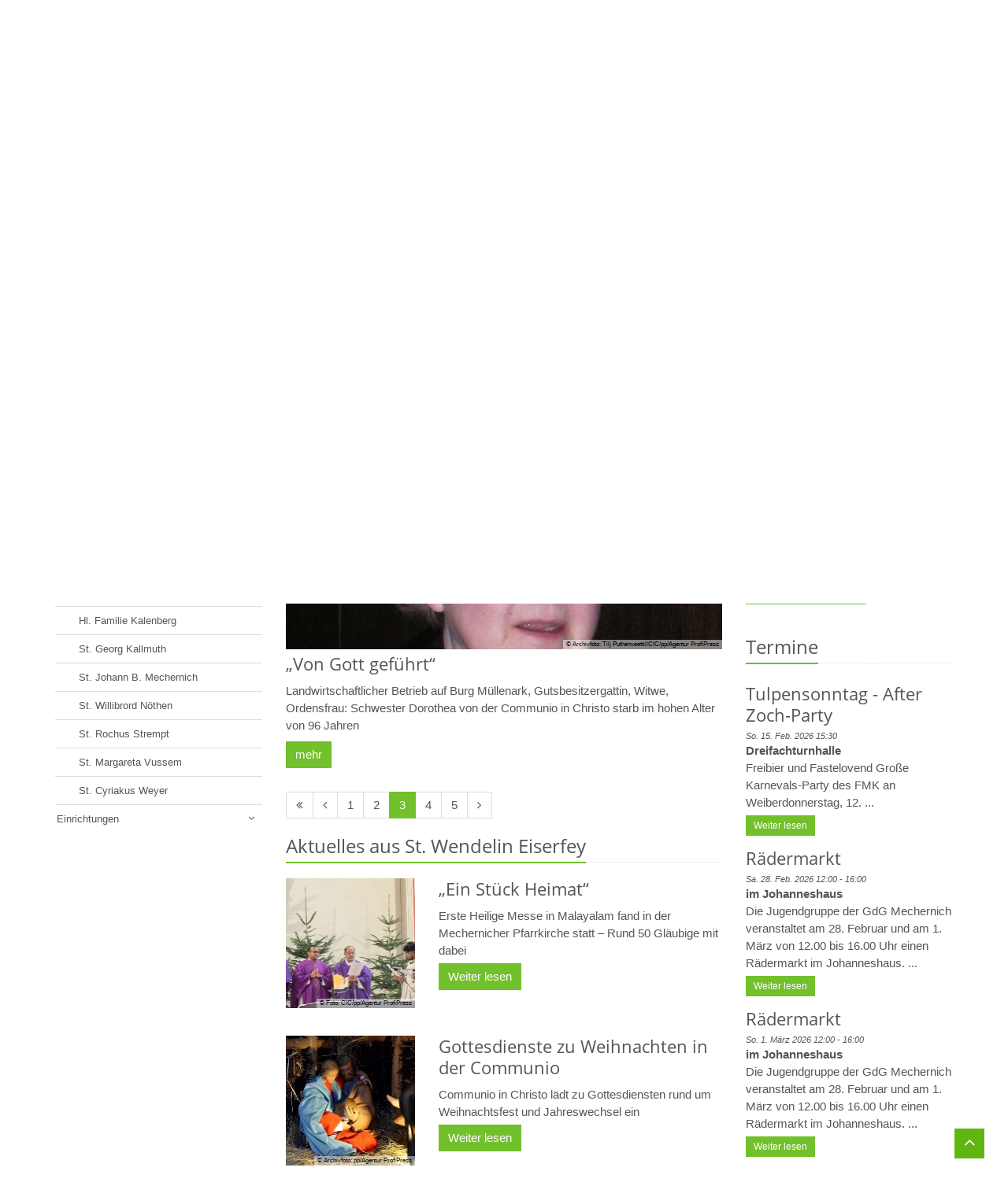

--- FILE ---
content_type: text/html;charset=utf-8
request_url: https://gdg-barbara-mechernich.bistumac.de/gemeinden-einrichtungen/gdg-st.-barbara/eiserfey/index.html?reloaded&page=3&sort=date_desc
body_size: 11834
content:
<!DOCTYPE html>
<html lang="de" class="noscript ">
<head>

<noscript>
<style>
    html.noscript .hide-noscript { display: none; }
</style>
</noscript>

<script type="text/javascript">apollo=function(){var n=function(){var n=[];return{ready:function(t){n.push(t)},load:function(t){n.push(t)},getInitFunctions:function(){return n}}}(),t=function(t){if("function"!=typeof t)return n;n.ready(t)};return t.getInitFunctions=function(){return n.getInitFunctions()},t.load=function(n){this(n)},t.ready=function(n){this(n)},t}();var ApolloInit=[], __isOnline=true, __scriptPath="https://cdn.bistum-aachen.de/export/system/modules/org.opencms.apollo.theme/resources/js/apollo.js"</script>
<script async type="text/javascript" src="https://cdn.bistum-aachen.de/export/system/modules/org.opencms.apollo.theme/resources/js/apollo.js_1754154072.js"></script>

<meta charset="UTF-8">
<meta http-equiv="X-UA-Compatible" content="IE=edge">

<meta name="viewport" content="width=device-width, initial-scale=1.0, viewport-fit=cover">
<meta name="robots" content="index, follow">
<meta name="revisit-after" content="7 days">


<title>St. Wendelin Eiserfey | Gemeinschaft der Gemeinden St. Barbara, Mechernich</title>

    <link rel="apple-touch-icon" href="/export/sites/region-eifel/gdg-st-barbara-mechernich/favicon.png">
    <link rel="icon" href="/export/sites/region-eifel/gdg-st-barbara-mechernich/favicon.png" type="image/png">

    <link rel="stylesheet" href="https://cdn.bistum-aachen.de/export/system/modules/org.opencms.apollo.theme/resources/css/apollo-cssbase.min.css_201588238.css">
            <link rel="stylesheet" href="https://cdn.bistum-aachen.de/export/system/modules/com.alkacon.bistuemer.themes/mainz/css/mainz-maigruen.min.css_1733783819.css">
        </head><body><div  id="apollo-page" ><header class="area-head" ><div class="ap-header   ">
<input type="checkbox" id="nav-toggle-box">
<div class="mainheader ">
<div class="head pullnav-css notfixed">

    <div class="head-visual">
    <div class="head-container" ><div class="container"><div class="row"><div class="col-xs-12 hidden-xs bis-top" ><div class="ap ap-linksequence-hf ">
    <ul class="pull-right links">

        <li><a href="https://www.bistum-aachen.de/"
        >Bistum Aachen</a></li>
        <li><a href="https://www.bistum-aachen.de/bistum-a-z/"
        >Bistum A-Z</a></li>
        <li><a href="https://www.bistum-aachen.de/kontakt/"
        >Bistum Kontakt</a></li>
        </ul>
</div>

</div></div><div class="row"><div class="col-xs-12 bis-slider" ><div class="ap ap-slick-slider ap-hero  text-below-on-xs" id="sl_cbc2ac9b" >

    <div class="ap-slider-box clearfix ">
    <div class="ap-slick-slides just-one-slide">

    <div class="ap-slick-slide slide-count-1   ">
            <div class="visual ">

                <div class="slide-xs visible-xs">
                            <div class="image-src-box presized" style="padding-bottom: 100.0%"><img src="/export/sites/region-eifel/gdg-st-barbara-mechernich/.galleries/images/kleeblatt-04_by_martin_manigatterer_pfarrbriefservice.jpg_1059593014.jpg" srcset="[data-uri]" data-sizes="auto" data-srcset="/export/sites/region-eifel/gdg-st-barbara-mechernich/.galleries/images/kleeblatt-04_by_martin_manigatterer_pfarrbriefservice.jpg_368409140.jpg 470w, /export/sites/region-eifel/gdg-st-barbara-mechernich/.galleries/images/kleeblatt-04_by_martin_manigatterer_pfarrbriefservice.jpg_917534972.jpg 940w, /export/sites/region-eifel/gdg-st-barbara-mechernich/.galleries/images/kleeblatt-04_by_martin_manigatterer_pfarrbriefservice.jpg_646498486.jpg 1080w, /export/sites/region-eifel/gdg-st-barbara-mechernich/.galleries/images/kleeblatt-04_by_martin_manigatterer_pfarrbriefservice.jpg_1059593014.jpg 1620w" width="2000" height="2000" class="img-responsive lazyload hide-noscript" alt="Herzlich willkommen im Pastoralen Raum Mechernich" title="Herzlich willkommen im Pastoralen Raum Mechernich"><noscript><img src="/export/sites/region-eifel/gdg-st-barbara-mechernich/.galleries/images/kleeblatt-04_by_martin_manigatterer_pfarrbriefservice.jpg_1059593014.jpg" width="2000" height="2000" class="img-responsive" alt="Herzlich willkommen im Pastoralen Raum Mechernich" title="Herzlich willkommen im Pastoralen Raum Mechernich"></noscript></div></div>
                    <div class="slide-sm visible-sm">
                                <div class="image-src-box presized" style="padding-bottom: 25.0%"><img src="/export/sites/region-eifel/gdg-st-barbara-mechernich/.galleries/images/kleeblatt-04_by_martin_manigatterer_pfarrbriefservice.jpg_976996304.jpg" srcset="[data-uri]" data-sizes="auto" data-srcset="/export/sites/region-eifel/gdg-st-barbara-mechernich/.galleries/images/kleeblatt-04_by_martin_manigatterer_pfarrbriefservice.jpg_574527714.jpg 720w, /export/sites/region-eifel/gdg-st-barbara-mechernich/.galleries/images/kleeblatt-04_by_martin_manigatterer_pfarrbriefservice.jpg_976996304.jpg 1440w" width="2000" height="500" class="img-responsive lazyload hide-noscript" alt="Herzlich willkommen im Pastoralen Raum Mechernich" title="Herzlich willkommen im Pastoralen Raum Mechernich"><noscript><img src="/export/sites/region-eifel/gdg-st-barbara-mechernich/.galleries/images/kleeblatt-04_by_martin_manigatterer_pfarrbriefservice.jpg_976996304.jpg" width="2000" height="500" class="img-responsive" alt="Herzlich willkommen im Pastoralen Raum Mechernich" title="Herzlich willkommen im Pastoralen Raum Mechernich"></noscript></div></div>
                        <div class="slide-md visible-md">
                                <div class="image-src-box presized" style="padding-bottom: 25.0%"><img src="/export/sites/region-eifel/gdg-st-barbara-mechernich/.galleries/images/kleeblatt-04_by_martin_manigatterer_pfarrbriefservice.jpg_734077040.jpg" srcset="[data-uri]" data-sizes="auto" data-srcset="/export/sites/region-eifel/gdg-st-barbara-mechernich/.galleries/images/kleeblatt-04_by_martin_manigatterer_pfarrbriefservice.jpg_828339773.jpg 940w, /export/sites/region-eifel/gdg-st-barbara-mechernich/.galleries/images/kleeblatt-04_by_martin_manigatterer_pfarrbriefservice.jpg_734077040.jpg 1880w" width="2000" height="500" class="img-responsive lazyload hide-noscript" alt="Herzlich willkommen im Pastoralen Raum Mechernich" title="Herzlich willkommen im Pastoralen Raum Mechernich"><noscript><img src="/export/sites/region-eifel/gdg-st-barbara-mechernich/.galleries/images/kleeblatt-04_by_martin_manigatterer_pfarrbriefservice.jpg_734077040.jpg" width="2000" height="500" class="img-responsive" alt="Herzlich willkommen im Pastoralen Raum Mechernich" title="Herzlich willkommen im Pastoralen Raum Mechernich"></noscript></div></div>
                        <div class="slide-lg visible-lg">
                                <div class="image-src-box presized" style="padding-bottom: 25.0%"><img data-src="/export/sites/region-eifel/gdg-st-barbara-mechernich/.galleries/images/kleeblatt-04_by_martin_manigatterer_pfarrbriefservice.jpg_737339599.jpg" width="1140" height="285" class="img-responsive lazyload hide-noscript" alt="Herzlich willkommen im Pastoralen Raum Mechernich" title="Herzlich willkommen im Pastoralen Raum Mechernich"><noscript><img src="/export/sites/region-eifel/gdg-st-barbara-mechernich/.galleries/images/kleeblatt-04_by_martin_manigatterer_pfarrbriefservice.jpg_737339599.jpg" width="1140" height="285" class="img-responsive" alt="Herzlich willkommen im Pastoralen Raum Mechernich" title="Herzlich willkommen im Pastoralen Raum Mechernich"></noscript></div></div>
                        <div class="copyright">&copy; Martin Manigatterer in Pfarrbriefservice.de</div>
                </div>

            <div class="caption background bottom left" aria-hidden="true" >
                    <strong >Herzlich willkommen im Pastoralen Raum Mechernich</strong>
                    </div>
                <div class="caption foreground bottom left" >
                    <strong >Herzlich willkommen im Pastoralen Raum Mechernich</strong>
                    </div>
                </div>

        </div>
    </div>

</div>

</div></div></div></div><div class="container head-toggle">
        <label for="nav-toggle-box" id="nav-toggle-label">
            <span class="nav-toggle" data-toggle="collapse" data-target=".navbar-responsive-collapse">
                <span>Toggle navigation</span>
            </span>
        </label>
    </div>

    </div>

    <nav class="head-navbar">

        <div class="collapse navbar-collapse mega-menu navbar-responsive-collapse">
        <div class="container">

        <ul class="nav navbar-nav ">

        <li class="dropdown ap-nav-header hidden-md hidden-lg">
<a href="/" class="dropdown-toggle" data-toggle="dropdown" aria-expanded="false">Startportal Bistum Aachen</a>
<ul class="dropdown-menu" id="nav_ac_c1">
<li><a href="https://www.bistum-aachen.de/" target="_blank">Bistum Aachen</a></li>
<li><a href="https://www.bistum-aachen.de/bistum-a-z/index.html" target="_blank">Bistum A-Z</a></li>
<li><a href="https://www.bistum-aachen.de/kontakt/" target="_blank">Bistum Kontakt</a></li>
</ul>
</li><li><a href="/index.html" >Home</a></li>
<li class="dropdown ap-nav-header active mega" data-menu="/gemeinden-einrichtungen/mega.menu">
<a href="/gemeinden-einrichtungen/page/" class="dropdown-toggle" data-toggle="dropdown" aria-expanded="false">Gemeinden & Einrichtungen</a>
<ul class="dropdown-menu" id="nav_47fe3b23_1">
<li class="dropdown dropdown-submenu active">
<a href="#nav_47fe3b23_2" class="dropdown-toggle nav-trigger" data-toggle="dropdown" aria-expanded="false">Pastoraler Raum Mechernich</a>
<ul class="dropdown-menu" id="nav_47fe3b23_2">
<li><a href="/gemeinden-einrichtungen/gdg-st.-barbara/berg/" >St. Peter Berg</a></li>
<li><a href="/gemeinden-einrichtungen/gdg-st.-barbara/bleibuir/" >St. Agnes Bleibuir</a></li>
<li><a href="/gemeinden-einrichtungen/gdg-st.-barbara/eicks/" >St. Martin Eicks</a></li>
<li class="active">
<a href="/gemeinden-einrichtungen/gdg-st.-barbara/eiserfey/" >St. Wendelin Eiserfey</a></li>
<li><a href="/gemeinden-einrichtungen/gdg-st.-barbara/floisdorf/" >St. Pankratius Floisdorf</a></li>
<li><a href="/gemeinden-einrichtungen/gdg-st.-barbara/glehn/" >St. Andreas Glehn</a></li>
<li><a href="/gemeinden-einrichtungen/gdg-st.-barbara/harzheim/" >St. Goar Harzheim</a></li>
<li><a href="/gemeinden-einrichtungen/gdg-st.-barbara/holzheim/" >St. Lambertus Holzheim</a></li>
<li><a href="/gemeinden-einrichtungen/gdg-st.-barbara/kalenberg/" >Hl. Familie Kalenberg</a></li>
<li><a href="/gemeinden-einrichtungen/gdg-st.-barbara/kallmuth/" >St. Georg Kallmuth</a></li>
<li><a href="/gemeinden-einrichtungen/gdg-st.-barbara/mechernich/" >St. Johann B. Mechernich</a></li>
<li><a href="/gemeinden-einrichtungen/gdg-st.-barbara/noethen/" >St. Willibrord Nöthen</a></li>
<li><a href="/gemeinden-einrichtungen/gdg-st.-barbara/strempt/" >St. Rochus Strempt</a></li>
<li><a href="/gemeinden-einrichtungen/gdg-st.-barbara/vussem/" >St. Margareta Vussem</a></li>
<li><a href="/gemeinden-einrichtungen/gdg-st.-barbara/weyer/" >St. Cyriakus Weyer</a></li>
</ul>
</li>
<li class="dropdown dropdown-submenu">
<a href="#nav_47fe3b23_18" class="dropdown-toggle nav-trigger" data-toggle="dropdown" aria-expanded="false">Einrichtungen</a>
<ul class="dropdown-menu" id="nav_47fe3b23_18">
<li><a href="/gemeinden-einrichtungen/einrichtungen/raeume-fuer-ihre-feier/" >Räume für Ihre Feier</a></li>
<li><a href="/gemeinden-einrichtungen/einrichtungen/kita-mechernich/" >KiTa Mechernich</a></li>
<li><a href="/gemeinden-einrichtungen/einrichtungen/k.o.t-jo4you/" >K.O.T Jo4YOU</a></li>
</ul>
</li>
</ul>
</li>
<li class="dropdown ap-nav-header">
<a href="/gemeindeleben/gremien/kgv-mechernich/" class="dropdown-toggle" data-toggle="dropdown" aria-expanded="false">Gemeinde leben </a>
<ul class="dropdown-menu" id="nav_47fe3b23_22">
<li class="dropdown dropdown-submenu">
<a href="#nav_47fe3b23_23" class="dropdown-toggle nav-trigger" data-toggle="dropdown" aria-expanded="false">Gremien</a>
<ul class="dropdown-menu" id="nav_47fe3b23_23">
<li><a href="/gemeindeleben/gremien/kgv-mechernich/" >KGV Mechernich</a></li>
<li><a href="/gemeindeleben/gremien/kirchenvorstaende/" >Kirchenvorstände</a></li>
<li><a href="/gemeindeleben/gremien/orte-von-kirche/" >Orte von Kirche</a></li>
<li><a href="/gemeindeleben/gremien/gdg-rat/" >Vollversammlung der Orte von Kirche</a></li>
<li><a href="/gemeindeleben/gremien/pfarreiraete/" >Pfarreiräte</a></li>
<li><a href="/gemeindeleben/gremien/pastoraler-raum-st.-barbara-mechernich/" >Pastoraler Raum St. Barbara Mechernich</a></li>
</ul>
</li>
<li class="dropdown dropdown-submenu">
<a href="#nav_47fe3b23_30" class="dropdown-toggle nav-trigger" data-toggle="dropdown" aria-expanded="false">Angebote für ...</a>
<ul class="dropdown-menu" id="nav_47fe3b23_30">
<li><a href="/gemeindeleben/angebote-fuer-.../gruppen-fuer-pflegende-angehoerige/" >Pflegende Angehörige</a></li>
<li><a href="/gemeindeleben/angebote-fuer-.../camp-st.-agnes/" >"Camp St. Agnes" Ferien-Zeltlager für Kinder und Jugendliche</a></li>
<li><a href="/gemeindeleben/angebote-fuer-.../kinder/" >Kinder</a></li>
<li><a href="/gemeindeleben/angebote-fuer-.../spielideen-fuer-kinder/" >Spielideen für Kinder</a></li>
<li><a href="/gemeindeleben/angebote-fuer-.../jugendliche/" >Jugendliche</a></li>
<li><a href="/gemeindeleben/angebote-fuer-.../erwachsene/" >Erwachsene</a></li>
<li><a href="/gemeindeleben/angebote-fuer-.../frauen/" >Frauen</a></li>
<li><a href="/gemeindeleben/angebote-fuer-.../senioren/" >Senioren</a></li>
</ul>
</li>
<li class="dropdown dropdown-submenu">
<a href="#nav_47fe3b23_39" class="dropdown-toggle nav-trigger" data-toggle="dropdown" aria-expanded="false">Gruppen</a>
<ul class="dropdown-menu" id="nav_47fe3b23_39">
<li><a href="/gemeindeleben/gruppen/choere-in-der-gdg-mechernich/" >Chöre in der GdG Mechernich</a></li>
<li><a href="/gemeindeleben/gruppen/jugendgruppe-der-gdg-mechernich/" >Jugendgruppe der GdG Mechernich</a></li>
<li><a href="/gemeindeleben/gruppen/Familienmesskreis-Mechernich/" >Familienmesskreis Mechernich</a></li>
<li><a href="/gemeindeleben/gruppen/messdiener-00001/" >Messdiener</a></li>
<li><a href="/gemeindeleben/gruppen/kleine-gemeinschaft-mechernich/" >Kleine Gemeinschaft Mechernich</a></li>
<li><a href="/gemeindeleben/gruppen/huettenzauber-im-advent/" >Hüttenzauber im Advent</a></li>
</ul>
</li>
</ul>
</li>
<li class="dropdown ap-nav-header">
<a href="/leben-im-glauben/gottesdienste/Hauskirche/" class="dropdown-toggle" data-toggle="dropdown" aria-expanded="false">Glauben leben</a>
<ul class="dropdown-menu" id="nav_47fe3b23_46">
<li class="dropdown dropdown-submenu">
<a href="#nav_47fe3b23_47" class="dropdown-toggle nav-trigger" data-toggle="dropdown" aria-expanded="false">Gottesdienste</a>
<ul class="dropdown-menu" id="nav_47fe3b23_47">
<li><a href="/leben-im-glauben/gottesdienste/Hauskirche/" >Hauskirche</a></li>
<li><a href="/leben-im-glauben/gottesdienste/gottesdienste-andachten-beichtgelegenheiten" >Gottesdienste, Andachten, Beichtgelegenheiten</a></li>
<li><a href="/leben-im-glauben/gottesdienste/gottesdienste-in-der-uebersicht" >Gottesdienste in der Übersicht</a></li>
<li><a href="/leben-im-glauben/gottesdienste/gottesdienste-als-liste" >Gottesdienste als Liste</a></li>
</ul>
</li>
<li class="dropdown dropdown-submenu">
<a href="#nav_47fe3b23_52" class="dropdown-toggle nav-trigger" data-toggle="dropdown" aria-expanded="false">Sakramente</a>
<ul class="dropdown-menu" id="nav_47fe3b23_52">
<li><a href="/leben-im-glauben/sakramente/aktuelles-zu-glauben-leben/" >Firmung</a></li>
<li><a href="/leben-im-glauben/sakramente/taufe/" >Taufe</a></li>
<li><a href="/leben-im-glauben/sakramente/erstkommunion/" >Erstkommunion</a></li>
<li><a href="/leben-im-glauben/sakramente/krankheitsfall/" >Krankheitsfall</a></li>
<li><a href="/leben-im-glauben/sakramente/im-trauerfall/" >im Trauerfall</a></li>
</ul>
</li>
<li class="dropdown dropdown-submenu">
<a href="#nav_47fe3b23_58" class="dropdown-toggle nav-trigger" data-toggle="dropdown" aria-expanded="false">Andere Bereiche</a>
<ul class="dropdown-menu" id="nav_47fe3b23_58">
<li><a href="/leben-im-glauben/andere-bereiche/wallfahrten-00001/" >Wallfahrten</a></li>
<li><a href="/leben-im-glauben/andere-bereiche/page/" >Trauer-Räume</a></li>
<li><a href="/leben-im-glauben/andere-bereiche/hilfsprojekte/eifeler-brunnen-hilfe/" >Hilfsprojekte</a></li>
<li><a href="/leben-im-glauben/andere-bereiche/fluechtlingsarbeit/" >Flüchtlingsarbeit</a></li>
<li><a href="/leben-im-glauben/andere-bereiche/gotteswald/" >Gotteswald</a></li>
</ul>
</li>
</ul>
</li>
<li class="dropdown ap-nav-header">
<a href="/aktuelles/kv-wahlen-2025/" class="dropdown-toggle" data-toggle="dropdown" aria-expanded="false">Aktuell</a>
<ul class="dropdown-menu" id="nav_47fe3b23_64">
<li class="dropdown dropdown-submenu">
<a href="/aktuelles/kv-wahlen-2025/">KV-Wahlen 2025</a><a href="#nav_47fe3b23_65" class="dropdown-toggle nav-handle nav-trigger" data-toggle="dropdown" aria-expanded="false">&nbsp;</a>
<ul class="dropdown-menu" id="nav_47fe3b23_65">
<li><a href="/aktuelles/kv-wahlen-2025/berg/" >Berg</a></li>
<li><a href="/aktuelles/kv-wahlen-2025/bleibuir/" >Bleibuir</a></li>
<li><a href="/aktuelles/kv-wahlen-2025/-eicks/" > Eicks</a></li>
<li><a href="/aktuelles/kv-wahlen-2025/eiserfey/" >Eiserfey</a></li>
<li><a href="/aktuelles/kv-wahlen-2025/kandidaten-floisdorf/" > Floisdorf</a></li>
<li><a href="/aktuelles/kv-wahlen-2025/glehn/" >Glehn</a></li>
<li><a href="/aktuelles/kv-wahlen-2025/-harzheim/" > Harzheim</a></li>
<li><a href="/aktuelles/kv-wahlen-2025/-holzheim/" > Holzheim</a></li>
<li><a href="/aktuelles/kv-wahlen-2025/kalenberg/" >Kalenberg</a></li>
<li><a href="/aktuelles/kv-wahlen-2025/kallmuth/" >Kallmuth</a></li>
<li><a href="/aktuelles/kv-wahlen-2025/kandidaten-mechernich/" > Mechernich</a></li>
<li><a href="/aktuelles/kv-wahlen-2025/-noethen/" > Nöthen</a></li>
<li><a href="/aktuelles/kv-wahlen-2025/strempt/" >Strempt</a></li>
<li><a href="/aktuelles/kv-wahlen-2025/-vussem-breitenbenden/" > Vussem-Breitenbenden</a></li>
<li><a href="/aktuelles/kv-wahlen-2025/weyer/" >Weyer</a></li>
</ul>
</li>
<li><a href="/aktuelles/messpenden/" >Messpenden</a></li>
<li><a href="/aktuelles/meldestelle-bistum-aachen/" >Meldestelle Bistum Aachen</a></li>
<li><a href="/aktuelles/kollekten/" >Kollekten</a></li>
<li><a href="/aktuelles/kirchenmusik-aktuell/" >Kirchenmusik aktuell</a></li>
<li><a href="/aktuelles/hochwasser-2021/" >Hochwasser 2021</a></li>
<li><a href="/aktuelles/nachrichten/" >Nachrichten</a></li>
<li><a href="/aktuelles/veranstaltungen/" >Veranstaltungen</a></li>
<li><a href="/aktuelles/hirtenbriefe/" >Hirtenbriefe</a></li>
<li><a href="/aktuelles/leitworte/" >Leitworte</a></li>
<li><a href="/aktuelles/gottesdienste-andachten-beichtgelegenheiten-etc./" >Gottesdienste, Andachten, Beichtgelegenheiten etc.</a></li>
<li><a href="/aktuelles/gottesdienste-fuer-export/" >Gottesdienste für Export</a></li>
<li><a href="/aktuelles/gottesdienste/" >Gottesdienste</a></li>
<li><a href="/aktuelles/pfarrbrief/" >Pfarrbote des pastoralen Raumes Mechernich</a></li>
<li><a href="/aktuelles/Schutzkonzept/" >Schutzkonzept</a></li>
<li><a href="/aktuelles/stellenausschreibungen/" >Stellenausschreibungen</a></li>
</ul>
</li>
<li class="dropdown ap-nav-header">
<a href="/kontakt/pfarrbueros/" class="dropdown-toggle" data-toggle="dropdown" aria-expanded="false">Kontakt</a>
<ul class="dropdown-menu" id="nav_47fe3b23_96">
<li><a href="/kontakt/pfarrbueros/" >Pfarrbüros</a></li>
<li><a href="/kontakt/seelsorgeteam/" >Seelsorgeteam</a></li>
<li><a href="/kontakt/krankenhausseelsorgerin/" >Krankenhausseelsorgerin</a></li>
<li><a href="/kontakt/organisten/" >Organisten</a></li>
<li><a href="/kontakt/verwaltung/" >Verwaltung</a></li>
<li><a href="/kontakt/kuester/" >Küster</a></li>
</ul>
</li>
<li class="dropdown ap-nav-header" id="searchButtonHeader">
                <a href="#" title="Search" class="dropdown-toggle" data-toggle="dropdown" aria-expanded="false">
                    <span class="search search-btn fa fa-search"></span>
                </a>
                <ul class="dropdown-menu">
                    <li>
                        <div class="search-form">
                            <form class="form-inline" action="/suche/" method="post">
                                <div class="input-group">
                                    <label for="searchInput" class="sr-only">Search</label>
                                    <input id="searchInput" name="q" type="text" class="form-control blur-focus" placeholder="Search" />
                                    <span class="input-group-btn">
                                        <button class="btn" type="button" onclick="this.form.submit(); return false;">Go</button>
                                    </span>
                                </div>
                            </form>
                        </div>
                    </li>
                </ul>
            </li>
        </ul>

    </div>
    </div>
    </nav>
    </div>

<div class="head-overlay"></div>
</div>

<div class="breadcrumbs ">
    <div class="container">
        <ul class="pull-right breadcrumb">
                <li><a href="/">Pastoraler Raum Mechernich</a></li>
<li><a href="/gemeinden-einrichtungen/page/">Gemeinden & Einrichtungen</a></li>
<li><a href="/gemeinden-einrichtungen/gdg-st.-barbara/berg/">Pastoraler Raum Mechernich</a></li>
<li><a href="/gemeinden-einrichtungen/gdg-st.-barbara/eiserfey/">St. Wendelin Eiserfey</a></li>
</ul>
            <script type="application/ld+json">{"@context": "http://schema.org","@type": "BreadcrumbList","itemListElement": [{"@type": "ListItem","position": 1,"item": { "@id": "https://gdg-barbara-mechernich.bistumac.de/","name": "Pastoraler Raum Mechernich"}},{"@type": "ListItem","position": 2,"item": { "@id": "https://gdg-barbara-mechernich.bistumac.de/gemeinden-einrichtungen/page/","name": "Gemeinden & Einrichtungen"}},{"@type": "ListItem","position": 3,"item": { "@id": "https://gdg-barbara-mechernich.bistumac.de/gemeinden-einrichtungen/gdg-st.-barbara/berg/","name": "Pastoraler Raum Mechernich"}},{"@type": "ListItem","position": 4,"item": { "@id": "https://gdg-barbara-mechernich.bistumac.de/gemeinden-einrichtungen/gdg-st.-barbara/eiserfey/","name": "St. Wendelin Eiserfey"}}]}</script></div>
</div>

</div>

</header><div class="area-content">
<div class="container">
<div class="row "><main class="col-xs-12 col-md-9 pull-right" ><div class="row "><div class="col-md-8" ><div class="ap ap-section head-text ">
  <div class="head headline"><h1 >Herzlich willkommen in der <br>Gemeinde St. Wendelin Eiserfey</h1>
    </div>

  
</div><div class="ap ap-dynamic-list ap-list-content  ap-tiling-list tile-margin-15 pagination-left ">

    <div
            class="list-box list-dynamic list-paginate "
            id="li_7d27b9cf"
            data-id="le_80f45230"
            data-list='{"ajax":"/system/modules/org.opencms.apollo/elements/list-ng-ajax.jsp?setting_displayOption=largeImage&setting_a/dispaly/blog/tile_requiredCssWrapper=ap-list-tile+animated-box+clearfix&setting_a/dispaly/blog/tile_listCompatibility=tile&setting_itemsPerPage=1&setting_listCssWrapper=ap-tiling-list+tile-margin-15&setting_listTeaserLength=200&setting_imageRatio=2-1&setting_a/dispaly/blog/tile_textOption=showHeadline&setting_a/dispaly/blog/tile_entryButtonText=mehr+%2B&setting_listEntryMinHeight=0&setting_showcopyright=true&setting_a/dispaly/blog/tile_addLinkDiv=true&setting_loadAll=false&setting_listHsize=3&setting_listEntryWrapper=ap-tile+tile-xs-12&setting_listPaginationPosition=pagination-left&siteroot=%2Fsites%2Fregion-eifel%2Fgdg-st-barbara-mechernich&setting_requiredOuterWrapper=ap-tiling-list&setting_hideTitle=true&setting_a/dispaly/blog/tile_displayType=true&setting_appendOption=clickonly&setting_ieffect=ap-kenburns-animation&setting_a/dispaly/blog/tile_dateFormat=none&apollogrid=col-md-8&apollogrid=col-xs-12+col-md-9+pull-right&apollogrid=%23&setting_element_instance_id=7d27b9cf-6b28-11e9-b4c9-0242ac11002b&setting_SYSTEM::pageId=fa6b5d2d-6b1b-11e9-b4c9-0242ac11002b&setting_appendSwitch=sm-xs", "teaser":"", "path":"/.content/listconfig/lc_00060.xml", "sitepath":"/gemeinden-einrichtungen/gdg-st.-barbara/eiserfey/", "subsite":"/sites/region-eifel/gdg-st-barbara-mechernich/", "appendSwitch":"sm-xs", "appendOption":"clickonly", "locale":"de", "initparams":"reloaded&page=3"}'>

            <ul class="list-entries " style="min-height: 0px;" data-mh="0"><noscript>
                    <div class="list-entries"><li class="list-entry ap-tile tile-xs-12"><div class="ap ap-teaser ap-blog ap-list-tile animated-box clearfix ap-kenburns-animation has-button ">

    <div class="teaser-visual">
        <a href="/aktuelles/nachrichten/a-blog/Von-Gott-gefuehrt/"
        ><div class="ap-image " ><div class="animated-box rs_skip "><div  class="image-outer-box" ><div class="image-src-box presized" style="padding-bottom: 50.0%"><img src="/export/sites/region-eifel/gdg-st-barbara-mechernich/.galleries/images/Dorothea-90.-Geburtstag.jpg_1315141439.jpg" width="1138" height="569" class="img-responsive image-inner-box " alt="Im Kreis ihrer Ordensschwestern und Angehörigen des Sozialwerks, verstarb Schwester Dorothea Rolfes am Donnerstag, 15. Januar, im Mechernicher Mutterhaus der Communio in Christo. Das Bild entstand an ihrem 90. Geburtstag." title="Im Kreis ihrer Ordensschwestern und Angehörigen des Sozialwerks, verstarb Schwester Dorothea Rolfes am Donnerstag, 15. Januar, im Mechernicher Mutterhaus der Communio in Christo. Das Bild entstand an ihrem 90. Geburtstag."></div><div class="copyright"><div class="text">&copy; Archivfoto: Tilj Puthenveettil/CIC/pp/Agentur ProfiPress</div></div></div></div></div>
</a></div>
    <div class="teaser-body animated">
        <a href="/aktuelles/nachrichten/a-blog/Von-Gott-gefuehrt/"
         class="fully uncolored disp-b"><h3 class="teaser-title">„Von Gott geführt“</h3><p class="teaser-text">Landwirtschaftlicher Betrieb auf Burg Müllenark, Gutsbesitzergattin, Witwe, Ordensfrau: Schwester Dorothea von der Communio in Christo starb im hohen Alter von 96 Jahren</p></a></div>

    <div class="teaser-link animated">
            <a href="/aktuelles/nachrichten/a-blog/Von-Gott-gefuehrt/"
         class="btn teaser-btn">mehr +</a></div>
    </div>

</li></div>
                </noscript>

            </ul><div class="list-spinner hide-noscript">
                <div class="spinnerInnerBox"><span class="fa fa-spinner"></span></div>
            </div>

            <div class="list-pagination  clearfix">
                    <noscript>
                        <div class="list-append-position" data-dynamic="false" >

            <ul class="pagination">
                <li >
                        <a href="/gemeinden-einrichtungen/gdg-st.-barbara/eiserfey/index.html?reloaded&page=1&sort=date_desc"
                            onclick=''
                            title='Seite 1 anzeigen'
                        >
                            <span class="number">1</span>
                        </a>
                    </li>
                <li >
                        <a href="/gemeinden-einrichtungen/gdg-st.-barbara/eiserfey/index.html?reloaded&page=2&sort=date_desc"
                            onclick=''
                            title='Seite 2 anzeigen'
                        >
                            <span class="number">2</span>
                        </a>
                    </li>
                <li class='active'>
                        <a href="/gemeinden-einrichtungen/gdg-st.-barbara/eiserfey/index.html?reloaded&page=3&sort=date_desc"
                            onclick=''
                            title='Seite 3 anzeigen'
                        >
                            <span class="number">3</span>
                        </a>
                    </li>
                <li >
                        <a href="/gemeinden-einrichtungen/gdg-st.-barbara/eiserfey/index.html?reloaded&page=4&sort=date_desc"
                            onclick=''
                            title='Seite 4 anzeigen'
                        >
                            <span class="number">4</span>
                        </a>
                    </li>
                <li >
                        <a href="/gemeinden-einrichtungen/gdg-st.-barbara/eiserfey/index.html?reloaded&page=5&sort=date_desc"
                            onclick=''
                            title='Seite 5 anzeigen'
                        >
                            <span class="number">5</span>
                        </a>
                    </li>
                <li >
                        <a href="/gemeinden-einrichtungen/gdg-st.-barbara/eiserfey/index.html?reloaded&page=6&sort=date_desc"
                            onclick=''
                            title='Seite 6 anzeigen'
                        >
                            <span class="number">6</span>
                        </a>
                    </li>
                </ul>
        </div>
    </noscript>
                </div>
            </div>
    </div>

<div class="ap ap-dynamic-list ap-list-content   pagination-left ">

    <div class="headline"><h2 >Aktuelles aus St. Wendelin Eiserfey</h2></div>
        <div
            class="list-box list-dynamic list-paginate "
            id="li_35f60d3b"
            data-id="le_faab7376"
            data-list='{"ajax":"/system/modules/org.opencms.apollo/elements/list-ng-ajax.jsp?setting_listPaginationPosition=pagination-left&siteroot=%2Fsites%2Fregion-eifel%2Fgdg-st-barbara-mechernich&setting_hideTitle=false&setting_a/display/blog/elaborate_ieffect=ap-kenburns-animation&setting_a/display/blog/elaborate_textOption=showHeadline&setting_appendOption=clickonly&setting_itemsPerPage=8&setting_listTeaserLength=200&setting_a/display/blog/elaborate_displayOption=smallImage&setting_a/display/blog/elaborate_displayType=true&setting_a/display/blog/elaborate_imageRatio=1-1&apollogrid=col-md-8&apollogrid=col-xs-12+col-md-9+pull-right&apollogrid=%23&setting_element_instance_id=35f60d3b-6b1a-11e9-b4c9-0242ac11002b&setting_listEntryMinHeight=125&setting_SYSTEM::pageId=fa6b5d2d-6b1b-11e9-b4c9-0242ac11002b&setting_appendSwitch=sm-xs&setting_showcopyright=true&setting_a/display/blog/elaborate_listCompatibility=elaborate&setting_a/display/blog/elaborate_dateFormat=none&setting_loadAll=false&setting_listHsize=2", "teaser":"", "path":"/.content/listconfig/lc_00020.xml", "sitepath":"/gemeinden-einrichtungen/gdg-st.-barbara/eiserfey/", "subsite":"/sites/region-eifel/gdg-st-barbara-mechernich/", "appendSwitch":"sm-xs", "appendOption":"clickonly", "locale":"de", "initparams":"reloaded&page=3"}'>

            <ul class="list-entries " style="min-height: 1000px;" data-mh="1000"><noscript>
                    <div class="list-entries"><li class="list-entry"><div class="row ap ap-teaser ap-blog ap-kenburns-animation ">

<div class="col-sm-4 teaser-visual hidden-xs ">
        <a href="/aktuelles/nachrichten/a-blog/Ein-Stueck-Heimat-00001/"><div class="ap-image " ><div class="animated-box rs_skip "><div  class="image-outer-box" ><div class="image-src-box presized" style="padding-bottom: 100.0%"><img src="/export/sites/region-eifel/gdg-st-barbara-mechernich/.galleries/images/Muttersprachgottesdienst-Mech-25.jpg_1003990038.jpg" width="1225" height="1225" class="img-responsive image-inner-box " alt="„Als Zeichen der Dankbarkeit“ organisierte Pfarrer Erik Pühringer (l.) Mitte Dezember die erste Heilige Messe in Malayalam - der Muttersprache vieler Gläubiger in und um Mechernich. Unterstützt wurde er von Pfarrer Bibin Peter, Pfarrer Shaji Thomas, Diakonand Tilj Puthenveettil und den Samaritan-Schwestern." title="„Als Zeichen der Dankbarkeit“ organisierte Pfarrer Erik Pühringer (l.) Mitte Dezember die erste Heilige Messe in Malayalam - der Muttersprache vieler Gläubiger in und um Mechernich. Unterstützt wurde er von Pfarrer Bibin Peter, Pfarrer Shaji Thomas, Diakonand Tilj Puthenveettil und den Samaritan-Schwestern."></div><div class="copyright"><div class="text">&copy; Foto: CIC/pp/Agentur ProfiPress</div></div></div></div></div>
</a>
        </div>
<div class="col-sm-8 teaser-body">
    <a href="/aktuelles/nachrichten/a-blog/Ein-Stueck-Heimat-00001/"
         class="fully uncolored disp-b"><h2 class="teaser-title">„Ein Stück Heimat“</h2><p class="teaser-text">Erste Heilige Messe in Malayalam fand in der Mechernicher Pfarrkirche statt – Rund 50 Gläubige mit dabei</p></a><a href="/aktuelles/nachrichten/a-blog/Ein-Stueck-Heimat-00001/"
         class="btn teaser-btn">Weiter lesen</a></div>

</div>

</li><li class="list-entry"><div class="row ap ap-teaser ap-blog ap-kenburns-animation ">

<div class="col-sm-4 teaser-visual hidden-xs ">
        <a href="/aktuelles/nachrichten/a-blog/Gottesdienste-zu-Weihnachten-in-der-Communio/"><div class="ap-image " ><div class="animated-box rs_skip "><div  class="image-outer-box" ><div class="image-src-box presized" style="padding-bottom: 100.0%"><img src="/export/sites/region-eifel/gdg-st-barbara-mechernich/.galleries/images/Krippenbild-fuer-Communio-Weihnachtsmessen.jpg_1264627990.jpg" width="1272" height="1272" class="img-responsive image-inner-box " alt="Uns ist ein Heiland geboren: Die Communio in Christo lädt zu Gottesdiensten rund um das Weihnachtsfest und den Jahreswechsel ein." title="Uns ist ein Heiland geboren: Die Communio in Christo lädt zu Gottesdiensten rund um das Weihnachtsfest und den Jahreswechsel ein."></div><div class="copyright"><div class="text">&copy; Archivfoto: pp/Agentur ProfiPress</div></div></div></div></div>
</a>
        </div>
<div class="col-sm-8 teaser-body">
    <a href="/aktuelles/nachrichten/a-blog/Gottesdienste-zu-Weihnachten-in-der-Communio/"
         class="fully uncolored disp-b"><h2 class="teaser-title">Gottesdienste zu Weihnachten in der Communio</h2><p class="teaser-text">Communio in Christo lädt zu Gottesdiensten rund um Weihnachtsfest und Jahreswechsel ein</p></a><a href="/aktuelles/nachrichten/a-blog/Gottesdienste-zu-Weihnachten-in-der-Communio/"
         class="btn teaser-btn">Weiter lesen</a></div>

</div>

</li><li class="list-entry"><div class="row ap ap-teaser ap-blog ap-kenburns-animation ">

<div class="col-sm-4 teaser-visual hidden-xs ">
        <a href="/aktuelles/nachrichten/a-blog/Zeit-der-Hoffnung-und-Sehnsucht/"><div class="ap-image " ><div class="animated-box rs_skip "><div  class="image-outer-box" ><div class="image-src-box presized" style="padding-bottom: 100.0%"><img src="/export/sites/region-eifel/gdg-st-barbara-mechernich/.galleries/images/Adventsmeditation-Tilj-25.JPG_1688238198.jpg" width="1648" height="1648" class="img-responsive image-inner-box " alt="Diakonand Tilj Puthenveettil führte kürzlich durch eine stille, geistliche Betrachtung des Advents – als Zeit der Hoffnung, der Sehnsucht und des aufmerksamen Erwartens." title="Diakonand Tilj Puthenveettil führte kürzlich durch eine stille, geistliche Betrachtung des Advents – als Zeit der Hoffnung, der Sehnsucht und des aufmerksamen Erwartens."></div><div class="copyright"><div class="text">&copy; Foto: Henri Grüger/pp/Agentur ProfiPress</div></div></div></div></div>
</a>
        </div>
<div class="col-sm-8 teaser-body">
    <a href="/aktuelles/nachrichten/a-blog/Zeit-der-Hoffnung-und-Sehnsucht/"
         class="fully uncolored disp-b"><h2 class="teaser-title">Zeit der Hoffnung und Sehnsucht</h2><p class="teaser-text">Adventsmeditation lud zu innerer Ruhe ein: Diakonand Tilj Puthenveettil von der Mechernicher Communio in Christo gestaltete besinnlichen Abend in der Pfarrkirche St. Johannes Baptist</p></a><a href="/aktuelles/nachrichten/a-blog/Zeit-der-Hoffnung-und-Sehnsucht/"
         class="btn teaser-btn">Weiter lesen</a></div>

</div>

</li><li class="list-entry"><div class="row ap ap-teaser ap-blog ap-kenburns-animation ">

<div class="col-sm-4 teaser-visual hidden-xs ">
        <a href="/aktuelles/nachrichten/a-blog/Paeckchen-Paeckchen-Paeckchen-/"><div class="ap-image " ><div class="animated-box rs_skip "><div  class="image-outer-box" ><div class="image-src-box presized" style="padding-bottom: 100.0%"><img src="/export/sites/region-eifel/gdg-st-barbara-mechernich/.galleries/images/Tafel-holt-Paeckchen_25_6.JPG_948876266.jpg" width="1500" height="1500" class="img-responsive image-inner-box " alt="Hand in Hand für den guten Zweck: Per Menschenkette wanderten die Päckchen der Katholischen Grundschule Lückerath in den Wagen der Tafel." title="Hand in Hand für den guten Zweck: Per Menschenkette wanderten die Päckchen der Katholischen Grundschule Lückerath in den Wagen der Tafel."></div><div class="copyright"><div class="text">&copy; Foto: Kerstin Rottland/pp/Agentur ProfiPress</div></div></div></div></div>
</a>
        </div>
<div class="col-sm-8 teaser-body">
    <a href="/aktuelles/nachrichten/a-blog/Paeckchen-Paeckchen-Paeckchen-/"
         class="fully uncolored disp-b"><h2 class="teaser-title">Päckchen, Päckchen, Päckchen …</h2><p class="teaser-text">Tafel auf Tour: Weilerswist sammelte Weihnachtspräsente ein – Stopps in Schulen, Kindertagesstätten, Kirchengemeinden und bei der Communio in Christo</p></a><a href="/aktuelles/nachrichten/a-blog/Paeckchen-Paeckchen-Paeckchen-/"
         class="btn teaser-btn">Weiter lesen</a></div>

</div>

</li><li class="list-entry"><div class="row ap ap-teaser ap-blog ap-kenburns-animation ">

<div class="col-sm-4 teaser-visual hidden-xs ">
        <a href="/aktuelles/nachrichten/a-blog/Warme-Festessen-zu-Weihnachten/"><div class="ap-image " ><div class="animated-box rs_skip "><div  class="image-outer-box" ><div class="image-src-box presized" style="padding-bottom: 100.0%"><img src="/export/sites/region-eifel/gdg-st-barbara-mechernich/.galleries/images/Gruppe-Weihnachtstueten-Mech-Stiftung-25.jpg_372599530.jpg" width="1261" height="1261" class="img-responsive image-inner-box " alt="160 randvolle Tüten mit Lebensmitteln kann die Mechernich Stiftung zu Weihnachten im Stadtgebiet verteilen." title="160 randvolle Tüten mit Lebensmitteln kann die Mechernich Stiftung zu Weihnachten im Stadtgebiet verteilen."></div><div class="copyright"><div class="text">&copy; Foto: Henri Grüger/pp/Agentur ProfiPress</div></div></div></div></div>
</a>
        </div>
<div class="col-sm-8 teaser-body">
    <a href="/aktuelles/nachrichten/a-blog/Warme-Festessen-zu-Weihnachten/"
         class="fully uncolored disp-b"><h2 class="teaser-title">Warme Festessen zu Weihnachten</h2><p class="teaser-text">Mechernich Stiftung verteilt 160 Tüten mit hochwertigen Lebensmitteln an Menschen im Stadtgebiet</p></a><a href="/aktuelles/nachrichten/a-blog/Warme-Festessen-zu-Weihnachten/"
         class="btn teaser-btn">Weiter lesen</a></div>

</div>

</li><li class="list-entry"><div class="row ap ap-teaser ap-blog ap-kenburns-animation ">

<div class="col-sm-4 teaser-visual hidden-xs ">
        <a href="/aktuelles/nachrichten/a-blog/Eine-grosse-Ehre-00001/"><div class="ap-image " ><div class="animated-box rs_skip "><div  class="image-outer-box" ><div class="image-src-box presized" style="padding-bottom: 100.0%"><img src="/export/sites/region-eifel/gdg-st-barbara-mechernich/.galleries/images/Spende-Kalender-Hospiz-Stella-Maris-25.JPG_1685837116.jpg" width="793" height="793" class="img-responsive image-inner-box " alt="Jürgen Reuter (3. v. l.) übergab dem Hospiz-Team von Stella Maris kürzlich liebevoll gestaltete Mechernich-Kalender für die Zimmer, Schokoladen-Weihnachtsmänner für alle Mitarbeiterinnen und Mitarbeiter sowie eine Geldspende. Auch Tochter Celina (l.) war mit dabei." title="Jürgen Reuter (3. v. l.) übergab dem Hospiz-Team von Stella Maris kürzlich liebevoll gestaltete Mechernich-Kalender für die Zimmer, Schokoladen-Weihnachtsmänner für alle Mitarbeiterinnen und Mitarbeiter sowie eine Geldspende. Auch Tochter Celina (l.) war mit dabei."></div><div class="copyright"><div class="text">&copy; Foto: Henri Grüger/pp/Agentur ProfiPress</div></div></div></div></div>
</a>
        </div>
<div class="col-sm-8 teaser-body">
    <a href="/aktuelles/nachrichten/a-blog/Eine-grosse-Ehre-00001/"
         class="fully uncolored disp-b"><h2 class="teaser-title">„Eine große Ehre“</h2><p class="teaser-text">Zwei Spenden für das Mechernicher Hospiz Stella Maris – Liebevoll gestaltete Heimatkalender, Schokolade und Geld von Jürgen Reuter sowie Jaqueline Fesel</p></a><a href="/aktuelles/nachrichten/a-blog/Eine-grosse-Ehre-00001/"
         class="btn teaser-btn">Weiter lesen</a></div>

</div>

</li><li class="list-entry"><div class="row ap ap-teaser ap-blog ap-kenburns-animation ">

<div class="col-sm-4 teaser-visual hidden-xs ">
        <a href="/aktuelles/nachrichten/a-blog/Als-der-Nikolaus-nach-Mechernich-kam/"><div class="ap-image " ><div class="animated-box rs_skip "><div  class="image-outer-box" ><div class="image-src-box presized" style="padding-bottom: 100.0%"><img src="/export/sites/region-eifel/gdg-st-barbara-mechernich/.galleries/images/Nikolaus-Maedchen-25.jpg_1764353546.jpg" width="1174" height="1174" class="img-responsive image-inner-box " alt="Nele, Nela, Pamela und Linda standen bei der Nikolausfeier des Familienmesskreises Mechernich dem Heiligen gegenüber. Liebevoll hatten sie ein Gedicht eingeübt und vorgetragen." title="Nele, Nela, Pamela und Linda standen bei der Nikolausfeier des Familienmesskreises Mechernich dem Heiligen gegenüber. Liebevoll hatten sie ein Gedicht eingeübt und vorgetragen."></div><div class="copyright"><div class="text">&copy; Foto: Claudia Simon/pp/Agentur ProfiPress</div></div></div></div></div>
</a>
        </div>
<div class="col-sm-8 teaser-body">
    <a href="/aktuelles/nachrichten/a-blog/Als-der-Nikolaus-nach-Mechernich-kam/"
         class="fully uncolored disp-b"><h2 class="teaser-title">Als der Nikolaus nach Mechernich kam</h2><p class="teaser-text">Stimmungsvolle Feier des Familienmesskreises in der Pfarrkirche mit über 60 Kindern und einem ganz besonderen Gast</p></a><a href="/aktuelles/nachrichten/a-blog/Als-der-Nikolaus-nach-Mechernich-kam/"
         class="btn teaser-btn">Weiter lesen</a></div>

</div>

</li><li class="list-entry"><div class="row ap ap-teaser ap-blog ap-kenburns-animation ">

<div class="col-sm-4 teaser-visual hidden-xs ">
        <a href="/aktuelles/nachrichten/a-blog/Im-Himmel-gibt-es-keine-VIP-Plaetze/"><div class="ap-image " ><div class="animated-box rs_skip "><div  class="image-outer-box" ><div class="image-src-box presized" style="padding-bottom: 100.0%"><img src="/export/sites/region-eifel/gdg-st-barbara-mechernich/.galleries/images/Gruendungsgedenkstag-2025-Generalsuperior.jpg_730007926.jpg" width="1024" height="1024" class="img-responsive image-inner-box " alt="„Demut ist die innerste Stärke des Christen und das Kennzeichen der Communio in Christo“, sagte Generalsuperior Jaison Thazhathil in seiner Predigt zum 41. Gründungsgedenktag." title="„Demut ist die innerste Stärke des Christen und das Kennzeichen der Communio in Christo“, sagte Generalsuperior Jaison Thazhathil in seiner Predigt zum 41. Gründungsgedenktag."></div><div class="copyright"><div class="text">&copy; Foto: Ronald Larmann/pp/Agentur ProfiPress</div></div></div></div></div>
</a>
        </div>
<div class="col-sm-8 teaser-body">
    <a href="/aktuelles/nachrichten/a-blog/Im-Himmel-gibt-es-keine-VIP-Plaetze/"
         class="fully uncolored disp-b"><h2 class="teaser-title">„Im Himmel gibt es keine VIP-Plätze“</h2><p class="teaser-text">Communio in Christo feierte den 41. Gründungsgedenktag – Festliche Messe, Mystik-Vortrag und gelebte marianische Spiritualität</p></a><a href="/aktuelles/nachrichten/a-blog/Im-Himmel-gibt-es-keine-VIP-Plaetze/"
         class="btn teaser-btn">Weiter lesen</a></div>

</div>

</li></div>
                </noscript>

            </ul><div class="list-spinner hide-noscript">
                <div class="spinnerInnerBox"><span class="fa fa-spinner"></span></div>
            </div>

            <div class="list-pagination  clearfix">
                    <noscript>
                        <div class="list-append-position" data-dynamic="false" >

            <ul class="pagination">
                <li >
                        <a href="/gemeinden-einrichtungen/gdg-st.-barbara/eiserfey/index.html?reloaded&page=1&sort=date_desc"
                            onclick=''
                            title='Seite 1 anzeigen'
                        >
                            <span class="number">1</span>
                        </a>
                    </li>
                <li >
                        <a href="/gemeinden-einrichtungen/gdg-st.-barbara/eiserfey/index.html?reloaded&page=2&sort=date_desc"
                            onclick=''
                            title='Seite 2 anzeigen'
                        >
                            <span class="number">2</span>
                        </a>
                    </li>
                <li class='active'>
                        <a href="/gemeinden-einrichtungen/gdg-st.-barbara/eiserfey/index.html?reloaded&page=3&sort=date_desc"
                            onclick=''
                            title='Seite 3 anzeigen'
                        >
                            <span class="number">3</span>
                        </a>
                    </li>
                <li >
                        <a href="/gemeinden-einrichtungen/gdg-st.-barbara/eiserfey/index.html?reloaded&page=4&sort=date_desc"
                            onclick=''
                            title='Seite 4 anzeigen'
                        >
                            <span class="number">4</span>
                        </a>
                    </li>
                <li >
                        <a href="/gemeinden-einrichtungen/gdg-st.-barbara/eiserfey/index.html?reloaded&page=5&sort=date_desc"
                            onclick=''
                            title='Seite 5 anzeigen'
                        >
                            <span class="number">5</span>
                        </a>
                    </li>
                <li >
                        <a href="/gemeinden-einrichtungen/gdg-st.-barbara/eiserfey/index.html?reloaded&page=6&sort=date_desc"
                            onclick=''
                            title='Seite 6 anzeigen'
                        >
                            <span class="number">6</span>
                        </a>
                    </li>
                </ul>
        </div>
    </noscript>
                </div>
            </div>
    </div>

<div class="ap ap-static-list ap-list-content  ap-download-list dl-list-compact ">

    <div class="headline"><h2 >GdG-Bote als Download</h2></div>
        <div class="list-box ">

            <ul class="list-entries  " id="li_0cd07e1b">
                <li class="list-entry"><div class="row ">
                <div class="col-xs-12">
                    <a class="dl-link" href="/export/sites/region-eifel/gdg-st-barbara-mechernich/.galleries/Pfarrbriefe/Pfarrbote-Oktober-2025.pdf" target="_blank" rel="noopener"><span class="dl-type fa fa-file-pdf-o"></span><span class="dl-content"><h3>Pfarrbote Oktober 2025</h3></span><span class="dl-info"><span class="dl-size"><span>528,2 KB</span></span><span class="dl-date"><span>19.09.25</span></span></span><span class="dl-dl fa fa-cloud-download"></span></a>
               </div>
           </div>

        </li><li class="list-entry"><div class="row ">
                <div class="col-xs-12">
                    <a class="dl-link" href="/export/sites/region-eifel/gdg-st-barbara-mechernich/.galleries/Pfarrbriefe/Pfarrbote-September-2025.pdf" target="_blank" rel="noopener"><span class="dl-type fa fa-file-pdf-o"></span><span class="dl-content"><h3>Pfarrbote September 2025</h3></span><span class="dl-info"><span class="dl-size"><span>3,1 MB</span></span><span class="dl-date"><span>19.08.25</span></span></span><span class="dl-dl fa fa-cloud-download"></span></a>
               </div>
           </div>

        </li></ul>

            </div>

    </div>

</div><div class="col-md-4" ><div class="ap ap-section head-image-text ">
  <div class="head headline"><h3 >St. Wendelin Eiserfey</h3>
    </div>

  <div class="ap-image-section">
    <div class="ap-image " ><div class="animated-box rs_skip "><div  class="image-outer-box zoomer" data-imagezoom='{ "w": 4096, "h": 2731, "caption": "%3Cdiv%20class%3D%22title%22%3ESt.%20Wendelin%20Eiserfey%3C%2Fdiv%3E", "src": "/export/sites/region-eifel/gdg-st-barbara-mechernich/.galleries/images/St.-Wendelin-Eiserfey-.jpg_48422895.jpg" }'><div class="image-src-box presized" style="padding-bottom: 66.64999999999999%"><img src="/export/sites/region-eifel/gdg-st-barbara-mechernich/.galleries/images/St.-Wendelin-Eiserfey-.jpg_1052147056.jpg" srcset="[data-uri]" data-sizes="auto" data-srcset="/export/sites/region-eifel/gdg-st-barbara-mechernich/.galleries/images/St.-Wendelin-Eiserfey-.jpg_1586868798.jpg 212w, /export/sites/region-eifel/gdg-st-barbara-mechernich/.galleries/images/St.-Wendelin-Eiserfey-.jpg_2118458136.jpg 262w, /export/sites/region-eifel/gdg-st-barbara-mechernich/.galleries/images/St.-Wendelin-Eiserfey-.jpg_1259663774.jpg 424w, /export/sites/region-eifel/gdg-st-barbara-mechernich/.galleries/images/St.-Wendelin-Eiserfey-.jpg_1104741214.jpg 470w, /export/sites/region-eifel/gdg-st-barbara-mechernich/.galleries/images/St.-Wendelin-Eiserfey-.jpg_1880587905.jpg 524w, /export/sites/region-eifel/gdg-st-barbara-mechernich/.galleries/images/St.-Wendelin-Eiserfey-.jpg_961775845.jpg 720w, /export/sites/region-eifel/gdg-st-barbara-mechernich/.galleries/images/St.-Wendelin-Eiserfey-.jpg_1349858793.jpg 940w, /export/sites/region-eifel/gdg-st-barbara-mechernich/.galleries/images/St.-Wendelin-Eiserfey-.jpg_1751492618.jpg 1440w, /export/sites/region-eifel/gdg-st-barbara-mechernich/.galleries/images/St.-Wendelin-Eiserfey-.jpg_1052147056.jpg 1536w" width="2000" height="1333" class="img-responsive image-inner-box  lazyload hide-noscript" alt="St. Wendelin Eiserfey" title="St. Wendelin Eiserfey"><noscript><img src="/export/sites/region-eifel/gdg-st-barbara-mechernich/.galleries/images/St.-Wendelin-Eiserfey-.jpg_1052147056.jpg" width="2000" height="1333" class="img-responsive image-inner-box " alt="St. Wendelin Eiserfey" title="St. Wendelin Eiserfey"></noscript></div></div></div></div>
</div>

  <div class="link" >
        <a href="/gemeinden-einrichtungen/gdg-st.-barbara/eiserfey/kirchengeschichte/"
         class="btn btn-block">zur Kirchengeschichte >>></a></div>

</div>
<div class="ap ap-dynamic-list ap-list-content   pagination-left ">

    <div class="headline"><h2 >Gottesdienste</h2></div>
        <div
            class="list-box list-dynamic list-paginate "
            id="li_ec2437cb"
            data-id="le_ee824c0c"
            data-list='{"ajax":"/system/modules/org.opencms.apollo/elements/list-ng-ajax.jsp?setting_listEntryWrapper=list-group-entry&setting_listPaginationPosition=pagination-left&siteroot=%2Fsites%2Fregion-eifel%2Fgdg-st-barbara-mechernich&setting_hideTitle=false&setting_requiredListWrapper=list-with-groups&setting_a/diplay/service/elaborate_listCompatibility=service&setting_appendOption=clickonly&setting_itemsPerPage=3&setting_listTeaserLength=200&setting_a/diplay/service/elaborate_showDirektorium=blank&setting_a/diplay/service/elaborate_displayType=true&setting_a/diplay/service/elaborate_displayOption=hideCalendar&setting_a/diplay/service/elaborate_showBookingStatus=hide&setting_a/diplay/service/elaborate_showButtonOnlyForBooking=true&apollogrid=col-md-4&apollogrid=col-xs-12+col-md-9+pull-right&apollogrid=%23&setting_a/diplay/service/elaborate_dateFormat=fmt-SHORT-DAY&setting_element_instance_id=ec2437cb-bec2-11e9-b19c-0242ac11002b&setting_listEntryMinHeight=125&setting_SYSTEM::pageId=fa6b5d2d-6b1b-11e9-b4c9-0242ac11002b&setting_appendSwitch=md-sm-xs-lg&setting_loadAll=false", "teaser":"", "path":"/.content/listconfig/lc_00075.xml", "sitepath":"/gemeinden-einrichtungen/gdg-st.-barbara/eiserfey/", "subsite":"/sites/region-eifel/gdg-st-barbara-mechernich/", "appendSwitch":"md-sm-xs-lg", "appendOption":"clickonly", "locale":"de", "initparams":"reloaded&page=3"}'>

            <ul class="list-entries " style="min-height: 375px;" data-mh="375"><noscript>
                    <div class="list-entries"></div>
                </noscript>

            </ul><div class="list-spinner hide-noscript">
                <div class="spinnerInnerBox"><span class="fa fa-spinner"></span></div>
            </div>

            <div class="list-pagination  clearfix">
                    <noscript>
                        </noscript>
                </div>
            </div>
    </div>

<div class="ap ap-dynamic-list ap-list-content   pagination-left ">

    <div class="headline"><h2 >Termine</h2></div>
        <div
            class="list-box list-dynamic list-paginate "
            id="li_db7bdbfa"
            data-id="le_faedfac3"
            data-list='{"ajax":"/system/modules/org.opencms.apollo/elements/list-ng-ajax.jsp?setting_listPaginationPosition=pagination-left&siteroot=%2Fsites%2Fregion-eifel%2Fgdg-st-barbara-mechernich&setting_hideTitle=false&setting_appendOption=clickonly&setting_itemsPerPage=5&setting_listTeaserLength=150&setting_a/display/event/compact_listCompatibility=compact&setting_a/display/event/compact_dateFormat=fmt-SHORT-DAY-TIME&setting_a/display/event/compact_textOption=showHeadline&apollogrid=col-md-4&apollogrid=col-xs-12+col-md-9+pull-right&apollogrid=%23&setting_a/display/event/compact_displayType=true&setting_element_instance_id=db7bdbfa-6b1a-11e9-b4c9-0242ac11002b&setting_listEntryMinHeight=125&setting_SYSTEM::pageId=fa6b5d2d-6b1b-11e9-b4c9-0242ac11002b&setting_appendSwitch=sm-xs&setting_loadAll=false&setting_listHsize=3", "teaser":"", "path":"/.content/listconfig/lc_00022.xml", "sitepath":"/gemeinden-einrichtungen/gdg-st.-barbara/eiserfey/", "subsite":"/sites/region-eifel/gdg-st-barbara-mechernich/", "appendSwitch":"sm-xs", "appendOption":"clickonly", "locale":"de", "initparams":"reloaded&page=3"}'>

            <ul class="list-entries " style="min-height: 625px;" data-mh="625"><noscript>
                    <div class="list-entries"><li class="list-entry"><div class="ap ap-compact ap-teaser ">

<a href="/aktuelles/veranstaltungen/a-event/Frauenfruehstueck-00013/?instancedate=1799827200000"
         class="fully uncolored"><h3 class="teaser-title">Frauenfrühstück</h3><div class="teaser-date">
            Mi. 13. Jan. 2027 9:00 - 11:00</div>
    <p class="teaser-headline"><span>Alte Schule Bleibuir</span></p>
        <p class="teaser-text">Wir laden alle Frauen aus Bleibuir und Umgebung ganz herzlich zum Frauenfrühstück nach Bleibuir in die „Alte Schule“ ein. ...</p></a><a href="/aktuelles/veranstaltungen/a-event/Frauenfruehstueck-00013/?instancedate=1799827200000"
         class="btn teaser-btn">Weiter lesen</a></div>

</li><li class="list-entry"><div class="ap ap-compact ap-teaser ">

<a href="/aktuelles/veranstaltungen/a-event/Frauenfruehstueck-00013/?instancedate=1796803200000"
         class="fully uncolored"><h3 class="teaser-title">Frauenfrühstück</h3><div class="teaser-date">
            Mi. 9. Dez. 2026 9:00 - 11:00</div>
    <p class="teaser-headline"><span>Alte Schule Bleibuir</span></p>
        <p class="teaser-text">Wir laden alle Frauen aus Bleibuir und Umgebung ganz herzlich zum Frauenfrühstück nach Bleibuir in die „Alte Schule“ ein. ...</p></a><a href="/aktuelles/veranstaltungen/a-event/Frauenfruehstueck-00013/?instancedate=1796803200000"
         class="btn teaser-btn">Weiter lesen</a></div>

</li><li class="list-entry"><div class="ap ap-compact ap-teaser ">

<a href="/aktuelles/veranstaltungen/a-event/Frauenfruehstueck-00013/?instancedate=1794384000000"
         class="fully uncolored"><h3 class="teaser-title">Frauenfrühstück</h3><div class="teaser-date">
            Mi. 11. Nov. 2026 9:00 - 11:00</div>
    <p class="teaser-headline"><span>Alte Schule Bleibuir</span></p>
        <p class="teaser-text">Wir laden alle Frauen aus Bleibuir und Umgebung ganz herzlich zum Frauenfrühstück nach Bleibuir in die „Alte Schule“ ein. ...</p></a><a href="/aktuelles/veranstaltungen/a-event/Frauenfruehstueck-00013/?instancedate=1794384000000"
         class="btn teaser-btn">Weiter lesen</a></div>

</li><li class="list-entry"><div class="ap ap-compact ap-teaser ">

<a href="/aktuelles/veranstaltungen/a-event/Frauenfruehstueck-00013/?instancedate=1791961200000"
         class="fully uncolored"><h3 class="teaser-title">Frauenfrühstück</h3><div class="teaser-date">
            Mi. 14. Okt. 2026 9:00 - 11:00</div>
    <p class="teaser-headline"><span>Alte Schule Bleibuir</span></p>
        <p class="teaser-text">Wir laden alle Frauen aus Bleibuir und Umgebung ganz herzlich zum Frauenfrühstück nach Bleibuir in die „Alte Schule“ ein. ...</p></a><a href="/aktuelles/veranstaltungen/a-event/Frauenfruehstueck-00013/?instancedate=1791961200000"
         class="btn teaser-btn">Weiter lesen</a></div>

</li><li class="list-entry"><div class="ap ap-compact ap-teaser ">

<a href="/aktuelles/veranstaltungen/a-event/Frauenfruehstueck-00013/?instancedate=1788937200000"
         class="fully uncolored"><h3 class="teaser-title">Frauenfrühstück</h3><div class="teaser-date">
            Mi. 9. Sept. 2026 9:00 - 11:00</div>
    <p class="teaser-headline"><span>Alte Schule Bleibuir</span></p>
        <p class="teaser-text">Wir laden alle Frauen aus Bleibuir und Umgebung ganz herzlich zum Frauenfrühstück nach Bleibuir in die „Alte Schule“ ein. ...</p></a><a href="/aktuelles/veranstaltungen/a-event/Frauenfruehstueck-00013/?instancedate=1788937200000"
         class="btn teaser-btn">Weiter lesen</a></div>

</li></div>
                </noscript>

            </ul><div class="list-spinner hide-noscript">
                <div class="spinnerInnerBox"><span class="fa fa-spinner"></span></div>
            </div>

            <div class="list-pagination  clearfix">
                    <noscript>
                        <div class="list-append-position" data-dynamic="false" >

            <ul class="pagination">
                <li >
                        <a href="/gemeinden-einrichtungen/gdg-st.-barbara/eiserfey/index.html?reloaded&page=1&sort=date_desc"
                            onclick=''
                            title='Seite 1 anzeigen'
                        >
                            <span class="number">1</span>
                        </a>
                    </li>
                <li >
                        <a href="/gemeinden-einrichtungen/gdg-st.-barbara/eiserfey/index.html?reloaded&page=2&sort=date_desc"
                            onclick=''
                            title='Seite 2 anzeigen'
                        >
                            <span class="number">2</span>
                        </a>
                    </li>
                <li class='active'>
                        <a href="/gemeinden-einrichtungen/gdg-st.-barbara/eiserfey/index.html?reloaded&page=3&sort=date_desc"
                            onclick=''
                            title='Seite 3 anzeigen'
                        >
                            <span class="number">3</span>
                        </a>
                    </li>
                <li >
                        <a href="/gemeinden-einrichtungen/gdg-st.-barbara/eiserfey/index.html?reloaded&page=4&sort=date_desc"
                            onclick=''
                            title='Seite 4 anzeigen'
                        >
                            <span class="number">4</span>
                        </a>
                    </li>
                <li >
                        <a href="/gemeinden-einrichtungen/gdg-st.-barbara/eiserfey/index.html?reloaded&page=5&sort=date_desc"
                            onclick=''
                            title='Seite 5 anzeigen'
                        >
                            <span class="number">5</span>
                        </a>
                    </li>
                <li >
                        <a href="/gemeinden-einrichtungen/gdg-st.-barbara/eiserfey/index.html?reloaded&page=6&sort=date_desc"
                            onclick=''
                            title='Seite 6 anzeigen'
                        >
                            <span class="number">6</span>
                        </a>
                    </li>
                <li >
                        <a href="/gemeinden-einrichtungen/gdg-st.-barbara/eiserfey/index.html?reloaded&page=7&sort=date_desc"
                            onclick=''
                            title='Seite 7 anzeigen'
                        >
                            <span class="number">7</span>
                        </a>
                    </li>
                </ul>
        </div>
    </noscript>
                </div>
            </div>
    </div>

</div></div><div class="row "><div class="col-xs-12" ></div></div></main><aside class="col-xs-12 col-md-3 pull-left" ><div class="row "><div class="col-xs-12" ><div class="ap ap-sidebar-nav hidden-xs ">

    <ul class="sidebar-nav list-group">
    <li class="list-group-item currentpage"><a href="#nav_4a7e37c0_0" class="nav-label nav-toggle" data-toggle="collapse" aria-expanded="true">Pastoraler Raum Mechernich</a>
            
<ul class="collapse in" id="nav_4a7e37c0_0"><li class="list-group-item"><a href="/gemeinden-einrichtungen/gdg-st.-barbara/berg/" class="nav-label">St. Peter Berg</a>
            </li>
<li class="list-group-item"><a href="/gemeinden-einrichtungen/gdg-st.-barbara/bleibuir/" class="nav-label">St. Agnes Bleibuir</a>
            </li>
<li class="list-group-item"><a href="/gemeinden-einrichtungen/gdg-st.-barbara/eicks/" class="nav-label">St. Martin Eicks</a>
            </li>
<li class="list-group-item currentpage"><a href="/gemeinden-einrichtungen/gdg-st.-barbara/eiserfey/" class="nav-label">St. Wendelin Eiserfey</a>
            </li>
<li class="list-group-item"><a href="/gemeinden-einrichtungen/gdg-st.-barbara/floisdorf/" class="nav-label">St. Pankratius Floisdorf</a>
            </li>
<li class="list-group-item"><a href="/gemeinden-einrichtungen/gdg-st.-barbara/glehn/" class="nav-label">St. Andreas Glehn</a>
            </li>
<li class="list-group-item"><a href="/gemeinden-einrichtungen/gdg-st.-barbara/harzheim/" class="nav-label">St. Goar Harzheim</a>
            </li>
<li class="list-group-item"><a href="/gemeinden-einrichtungen/gdg-st.-barbara/holzheim/" class="nav-label">St. Lambertus Holzheim</a>
            </li>
<li class="list-group-item"><a href="/gemeinden-einrichtungen/gdg-st.-barbara/kalenberg/" class="nav-label">Hl. Familie Kalenberg</a>
            </li>
<li class="list-group-item"><a href="/gemeinden-einrichtungen/gdg-st.-barbara/kallmuth/" class="nav-label">St. Georg Kallmuth</a>
            </li>
<li class="list-group-item"><a href="/gemeinden-einrichtungen/gdg-st.-barbara/mechernich/" class="nav-label">St. Johann B. Mechernich</a>
            </li>
<li class="list-group-item"><a href="/gemeinden-einrichtungen/gdg-st.-barbara/noethen/" class="nav-label">St. Willibrord Nöthen</a>
            </li>
<li class="list-group-item"><a href="/gemeinden-einrichtungen/gdg-st.-barbara/strempt/" class="nav-label">St. Rochus Strempt</a>
            </li>
<li class="list-group-item"><a href="/gemeinden-einrichtungen/gdg-st.-barbara/vussem/" class="nav-label">St. Margareta Vussem</a>
            </li>
<li class="list-group-item"><a href="/gemeinden-einrichtungen/gdg-st.-barbara/weyer/" class="nav-label">St. Cyriakus Weyer</a>
            </li></ul>
</li>
<li class="list-group-item"><a href="#nav_4a7e37c0_16" class="nav-label nav-toggle collapsed" data-toggle="collapse" aria-expanded="false">Einrichtungen</a>
            
<ul class="collapse" id="nav_4a7e37c0_16"><li class="list-group-item"><a href="/gemeinden-einrichtungen/einrichtungen/raeume-fuer-ihre-feier/" class="nav-label">Räume für Ihre Feier</a>
            </li>
<li class="list-group-item"><a href="/gemeinden-einrichtungen/einrichtungen/kita-mechernich/" class="nav-label">KiTa Mechernich</a>
            </li>
<li class="list-group-item"><a href="/gemeinden-einrichtungen/einrichtungen/k.o.t-jo4you/" class="nav-label">K.O.T Jo4YOU</a>
            </li></ul>
</li>
</ul>

    </div>

</div></div><div class="row "><div class="col-xs-12" ></div></div></aside></div>
</div>
</div><footer class="area-foot "><div class="container" ><div class="row "><div class="col-md-4" ><div class="ap  ap-linksequence custom-icon">

<div class="head headline"><h3 >Links</h3>
    </div>
<ul >
    <li class="fa-before fa-external-link-square"><a href="http://www.jo4you.de"
         target="_blank" rel="noopener">K.O.T. "Yo4you" Mechernich</a></li>
    <li class="fa-before fa-external-link-square"><a href="http://www.mechernich.de/"
         target="_blank" rel="noopener">Stadt Mechernich</a></li>
    <li class="fa-before fa-external-link-square"><a href="http://www.profipress.de/"
         target="_blank" rel="noopener">ProfiPress</a></li>
    <li class="fa-before fa-external-link-square"><a href="https://nationalparkseelsorge.de/"
         target="_blank" rel="noopener">Seelsorge Nationalpark Eifel und Vogelsang</a></li>
    <li class="fa-before fa-external-link-square"><a href="http://katholisch.de"
         target="_blank" rel="noopener">katholisch.de</a></li>
    <li class="fa-before fa-external-link-square"><a href="https://www.katholisch.de/video/serien/tagessegen"
        >Tagessegen auf katholisch.de</a></li>
    <li class="fa-before fa-external-link-square"><a href="https://www.communio.nrw/de/startseite.html"
        >Communio in Christo</a></li>
    <li class="fa-before fa-external-link-square"><a href="https://sicher-melden.de/whistle/#/mainpage/icm53112/bistum_aachen"
        >www.sicher-melden.de/bistumaachen</a></li>
    <li class="fa-before fa-external-link-square"><a href="https://www.bistum-aachen.de/"
        >Bistum Aachen</a></li>
    </ul>

</div>

</div><div class="col-md-4" ><div class="ap ap-section head-link ">
  <div class="head headline"><h3 >Downloads</h3>
    </div>

  <a href="/aktuelles/pfarrbrief/"
         class="btn btn-block">GdG-Bote zum Download</a>
</div><div class="ap  ap-linksequence custom-icon">

<ul >
    <li class="fa-before fa-download"><a href="/export/sites/region-eifel/gdg-st-barbara-mechernich/.galleries/Downloads-fuer-Fussbereich/Bestellung-von-Messen-klein.pdf"
        >Messbestellungen in der GdG St. Barbara</a></li>
    <li class="fa-before fa-download"><a href="https://www.youtube.com/watch?v=try1rsrRKiM"
        >Weihnachtsbotschaft 2025 Bischof Dr. Helmut Dieser</a></li>
    </ul>

</div>

</div><div class="col-md-4" ><div class="ap ap-section head-only ">
  <div class="head headline"><h3 >Kontakt</h3>
    </div>

</div><div class="ap ap-contact  onecol " itemscope itemtype="https://schema.org/Organization">

    <div class="text-box">

    <h3 class="fn n"  itemprop="name">
                    GdG St. Barbara Mechernich</h3>
                <h4 itemprop="description" class="title" >Pfarrbüro</h4>
                <div class="org" itemprop="employee" itemscope itemtype="http://schema.org/Person"><span itemprop="givenName" > Angela Ufer und </span>
        <span itemprop="familyName" > Agnes Peters</span></div>
            <div >
            <div class="adr "
                itemprop="address" itemscope
                itemtype="http://schema.org/PostalAddress">
                <div itemprop="streetAddress" class="street-address">Weierstraße 80 </div>
                <div>
                    <span itemprop="postalCode" class="postal-code">53894 </span>
                    <span itemprop="addressLocality" class="locality">Mechernich</span>
                </div>
                </div>
            </div>

    <div class="phone tablerow">
                <span class="ap-icon-label">Telefon:</span><span>
                    <a href="tel:024438640" >
                        <span itemprop="telephone" class="tel">02443 8640 </span>
                    </a>
                </span>
            </div>
        <div class="fax tablerow">
                <span class="ap-icon-label">Fax:</span><span>
                    <a href="tel:024438319" >
                        <span itemprop="faxNumber" class="tel">02443 8319</span>
                    </a>
                </span>
            </div>
        <div itemprop="description" class="note" ><p>E-Mail: pfarrbuero@st-johannes-mechernich.de</p>
<p><strong><span class="schwarz-fett">Öffnungszeiten:</span> </strong><br />Mo - Fr 9.00 - 12.00 Uhr<br />nachmittags nach telefonischer Vereinbarung</p>
<p>&nbsp;</p></div>
    </div>
    </div>

</div></div></div><div class="subfoot"><div class="container" ><div class="row "><div class="col-xs-12" ><div class="ap ap-linksequence-row  ">
    <ul><li><a href="https://www.bistum-aachen.de/"
        >© Bistum Aachen </a></li><li><a href="/impressum/"
         target="_blank" rel="noopener">Impressum </a></li><li><a href="https://www.bistum-aachen.de/datenschutzbestimmungen/"
         target="_blank" rel="noopener">Datenschutz </a></li><li><a href="/kontakt/pfarrbueros/"
        >Kontakt </a></li></ul></div>

</div></div></div></div></footer></div><div id="apollo-info" data-info='{"googleMapKey":"osm","osmApiKey":"DED5rAYqtS6D46gzjFqp","osmSpriteUrl":"/handleStatic/v-1643204046v/osmsprites/sprite","editMode":"false","project":"online","context":"/","locale":"de"}' data-matomo='{"id":"720","jst":true,"dnt":false,"url":"https://matomo.bistum-aachen.de"}' data-piwik='{"url":"https://bistum-aachen.piwik.pro"}'><div id="apollo-grid-info" class="apollo-grid-info"></div><div id="apollo-sass-version"></div><div id="apollo-plugins-version"></div></div>

<div id="privacy-policy-banner" class="pp-banner" data-banner='{"root":"L3NpdGVzL3JlZ2lvbi1laWZlbC9nZGctc3QtYmFyYmFyYS1tZWNoZXJuaWNo","page":"L2dlbWVpbmRlbi1laW5yaWNodHVuZ2VuL2dkZy1zdC4tYmFyYmFyYS9laXNlcmZleS9pbmRleC5odG1s","policy":"L3NoYXJlZC8uY29udGVudC9wcml2YWN5LXBvbGljeS54bWw="}'></div>
<noscript>
    <div id="privacy-policy-banner-noscript" class="pp-banner" >
        <div class=banner>
            <div class="container">
                <div class="message">JavaSript ist deaktiviert!</div>
            </div>
        </div>
    </div>
</noscript>
</body>
</html>


--- FILE ---
content_type: text/html;charset=utf-8
request_url: https://gdg-barbara-mechernich.bistumac.de/gemeinden-einrichtungen/mega.menu?__disableDirectEdit=true&ajaxreq=true
body_size: 1179
content:
<!DOCTYPE html>
<html lang="de" class="noscript ">
<head>

<noscript>
<style>
    html.noscript .hide-noscript { display: none; }
</style>
</noscript>

<script type="text/javascript">apollo=function(){var n=function(){var n=[];return{ready:function(t){n.push(t)},load:function(t){n.push(t)},getInitFunctions:function(){return n}}}(),t=function(t){if("function"!=typeof t)return n;n.ready(t)};return t.getInitFunctions=function(){return n.getInitFunctions()},t.load=function(n){this(n)},t.ready=function(n){this(n)},t}();var ApolloInit=[], __isOnline=true, __scriptPath="https://cdn.bistum-aachen.de/export/system/modules/org.opencms.apollo.theme/resources/js/apollo.js"</script>
<script async type="text/javascript" src="https://cdn.bistum-aachen.de/export/system/modules/org.opencms.apollo.theme/resources/js/apollo.js_1754154072.js"></script>

<div  id="apollo-page-megamenu" ><div class="row "><div class="col-md-4 hidden-xs hidden-sm" ><div class="ap ap-sidebar-nav ">

    <div class="head ap-plain"><h3 >GdG St. Barbara</h3>
    </div>
<ul class="sidebar-nav list-group">
        <li class="list-group-item">
                <a href="/gemeinden-einrichtungen/gdg-eins/st.-peter-berg">
                            St. Peter Berg</a>
                    </li>
        <li class="list-group-item">
                <a href="/gemeinden-einrichtungen/gdg-eins/st.-agnes-bleibuir">
                            St. Agnes Bleibuir</a>
                    </li>
        <li class="list-group-item">
                <a href="/gemeinden-einrichtungen/gdg-eins/st.-martin-eicks">
                            St. Martin Eicks</a>
                    </li>
        <li class="list-group-item">
                <a href="/gemeinden-einrichtungen/gdg-eins/st.-wendelin-eiserfey">
                            St. Wendelin Eiserfey</a>
                    </li>
        <li class="list-group-item">
                <a href="/gemeinden-einrichtungen/gdg-eins/st.-pankratius-floisdorf">
                            St. Pankratius Floisdorf</a>
                    </li>
        <li class="list-group-item">
                <a href="/gemeinden-einrichtungen/gdg-eins/st.-andreas-glehn">
                            St. Andreas Glehn</a>
                    </li>
        <li class="list-group-item">
                <a href="/gemeinden-einrichtungen/gdg-eins/st.-goar-harzheim">
                            St. Goar Harzheim</a>
                    </li>
        <li class="list-group-item">
                <a href="/gemeinden-einrichtungen/gdg-eins/st.-lambertus-holzheim">
                            St. Lambertus Holzheim</a>
                    </li>
        </ul>

</div></div><div class="col-md-4" ><div class="ap ap-sidebar-nav ">

    <div class="head ap-plain"><h3 >GdG St. Barbara</h3>
    </div>
<ul class="sidebar-nav list-group">
        <li class="list-group-item">
                <a href="/gemeinden-einrichtungen/gdg-zwei/hl.-familie-kalenberg">
                            Hl. Familie Kalenberg</a>
                    </li>
        <li class="list-group-item">
                <a href="/gemeinden-einrichtungen/gdg-zwei/st.-georg-kallmuth">
                            St. Georg Kallmuth</a>
                    </li>
        <li class="list-group-item">
                <a href="/gemeinden-einrichtungen/gdg-zwei/st.-johann-b.-mechernich">
                            St. Johann B. Mechernich</a>
                    </li>
        <li class="list-group-item">
                <a href="/gemeinden-einrichtungen/gdg-zwei/st.-willibrord-noethen">
                            St. Willibrord Nöthen</a>
                    </li>
        <li class="list-group-item">
                <a href="/gemeinden-einrichtungen/gdg-zwei/st.-rochus-strempt">
                            St. Rochus Strempt</a>
                    </li>
        <li class="list-group-item">
                <a href="/gemeinden-einrichtungen/gdg-zwei/st.-margareta-vussem">
                            St. Margareta Vussem</a>
                    </li>
        <li class="list-group-item">
                <a href="/gemeinden-einrichtungen/gdg-zwei/st.-cyriakus-weyer">
                            St. Cyriakus Weyer</a>
                    </li>
        </ul>

</div></div><div class="col-md-4 hidden-xs hidden-sm" ><div class="ap ap-sidebar-nav ">

    <div class="head ap-plain"><h3 >Einrichtungen</h3>
    </div>
<ul class="sidebar-nav list-group">
        <li class="list-group-item">
                <a href="/gemeinden-einrichtungen/einrichtungen/raeume-fuer-ihre-feier/">
                            Räume für Ihre Feier</a>
                    </li>
        <li class="list-group-item">
                <a href="/gemeinden-einrichtungen/einrichtungen/kita-mechernich/">
                            KiTa Mechernich</a>
                    </li>
        <li class="list-group-item">
                <a href="/gemeinden-einrichtungen/einrichtungen/k.o.t-jo4you/">
                            K.O.T Jo4YOU</a>
                    </li>
        </ul>

</div></div></div></div><div id="privacy-policy-banner" class="pp-banner" data-banner='{"root":"L3NpdGVzL3JlZ2lvbi1laWZlbC9nZGctc3QtYmFyYmFyYS1tZWNoZXJuaWNo","page":"L2dlbWVpbmRlbi1laW5yaWNodHVuZ2VuL21lZ2EubWVudQ==","policy":"L3NoYXJlZC8uY29udGVudC9wcml2YWN5LXBvbGljeS54bWw="}'></div>
<noscript>
    <div id="privacy-policy-banner-noscript" class="pp-banner" >
        <div class=banner>
            <div class="container">
                <div class="message">JavaSript ist deaktiviert!</div>
            </div>
        </div>
    </div>
</noscript>
</body>
</html>


--- FILE ---
content_type: text/html;charset=utf-8
request_url: https://gdg-barbara-mechernich.bistumac.de/system/modules/org.opencms.apollo/elements/list-ng-ajax.jsp?setting_displayOption=largeImage&setting_a/dispaly/blog/tile_requiredCssWrapper=ap-list-tile+animated-box+clearfix&setting_a/dispaly/blog/tile_listCompatibility=tile&setting_itemsPerPage=1&setting_listCssWrapper=ap-tiling-list+tile-margin-15&setting_listTeaserLength=200&setting_imageRatio=2-1&setting_a/dispaly/blog/tile_textOption=showHeadline&setting_a/dispaly/blog/tile_entryButtonText=mehr+%2B&setting_listEntryMinHeight=0&setting_showcopyright=true&setting_a/dispaly/blog/tile_addLinkDiv=true&setting_loadAll=false&setting_listHsize=3&setting_listEntryWrapper=ap-tile+tile-xs-12&setting_listPaginationPosition=pagination-left&siteroot=%2Fsites%2Fregion-eifel%2Fgdg-st-barbara-mechernich&setting_requiredOuterWrapper=ap-tiling-list&setting_hideTitle=true&setting_a/dispaly/blog/tile_displayType=true&setting_appendOption=clickonly&setting_ieffect=ap-kenburns-animation&setting_a/dispaly/blog/tile_dateFormat=none&apollogrid=col-md-8&apollogrid=col-xs-12+col-md-9+pull-right&apollogrid=%23&setting_element_instance_id=7d27b9cf-6b28-11e9-b4c9-0242ac11002b&setting_SYSTEM::pageId=fa6b5d2d-6b1b-11e9-b4c9-0242ac11002b&setting_appendSwitch=sm-xs&contentpath=/.content/listconfig/lc_00060.xml&instanceId=li_7d27b9cf&elementId=le_80f45230&sitepath=/gemeinden-einrichtungen/gdg-st.-barbara/eiserfey/&subsite=/sites/region-eifel/gdg-st-barbara-mechernich/&__locale=de&loc=de&option=paginate&reloaded&page=3
body_size: 1401
content:
<!DOCTYPE html>
<html>
<body>

<div class="ap ap-dynamic-list ap-list-content ap-tiling-list tile-margin-15">
    <ul class="list-entries "><li class="list-entry ap-tile tile-xs-12"><div class="ap ap-teaser ap-blog ap-list-tile animated-box clearfix ap-kenburns-animation has-button ">

    <div class="teaser-visual">
        <a href="/aktuelles/nachrichten/a-blog/Von-Gott-gefuehrt/"
        ><div class="ap-image " ><div class="animated-box rs_skip "><div  class="image-outer-box" ><div class="image-src-box presized" style="padding-bottom: 50.0%"><img src="/export/sites/region-eifel/gdg-st-barbara-mechernich/.galleries/images/Dorothea-90.-Geburtstag.jpg_1315141439.jpg" srcset="[data-uri]" data-sizes="auto" data-srcset="/export/sites/region-eifel/gdg-st-barbara-mechernich/.galleries/images/Dorothea-90.-Geburtstag.jpg_1526783924.jpg 455w, /export/sites/region-eifel/gdg-st-barbara-mechernich/.galleries/images/Dorothea-90.-Geburtstag.jpg_1283696063.jpg 470w, /export/sites/region-eifel/gdg-st-barbara-mechernich/.galleries/images/Dorothea-90.-Geburtstag.jpg_134889368.jpg 555w, /export/sites/region-eifel/gdg-st-barbara-mechernich/.galleries/images/Dorothea-90.-Geburtstag.jpg_131628548.jpg 720w, /export/sites/region-eifel/gdg-st-barbara-mechernich/.galleries/images/Dorothea-90.-Geburtstag.jpg_1826094489.jpg 910w, /export/sites/region-eifel/gdg-st-barbara-mechernich/.galleries/images/Dorothea-90.-Geburtstag.jpg_823765404.jpg 940w, /export/sites/region-eifel/gdg-st-barbara-mechernich/.galleries/images/Dorothea-90.-Geburtstag.jpg_784320039.jpg 1110w, /export/sites/region-eifel/gdg-st-barbara-mechernich/.galleries/images/Dorothea-90.-Geburtstag.jpg_1315141439.jpg 1138w" width="1138" height="569" class="img-responsive image-inner-box  lazyload" alt="Im Kreis ihrer Ordensschwestern und Angehörigen des Sozialwerks, verstarb Schwester Dorothea Rolfes am Donnerstag, 15. Januar, im Mechernicher Mutterhaus der Communio in Christo. Das Bild entstand an ihrem 90. Geburtstag." title="Im Kreis ihrer Ordensschwestern und Angehörigen des Sozialwerks, verstarb Schwester Dorothea Rolfes am Donnerstag, 15. Januar, im Mechernicher Mutterhaus der Communio in Christo. Das Bild entstand an ihrem 90. Geburtstag."></div><div class="copyright"><div class="text">&copy; Archivfoto: Tilj Puthenveettil/CIC/pp/Agentur ProfiPress</div></div></div></div></div>
</a></div>
    <div class="teaser-body animated">
        <a href="/aktuelles/nachrichten/a-blog/Von-Gott-gefuehrt/"
         class="fully uncolored disp-b"><h3 class="teaser-title">„Von Gott geführt“</h3><p class="teaser-text">Landwirtschaftlicher Betrieb auf Burg Müllenark, Gutsbesitzergattin, Witwe, Ordensfrau: Schwester Dorothea von der Communio in Christo starb im hohen Alter von 96 Jahren</p></a></div>

    <div class="teaser-link animated">
            <a href="/aktuelles/nachrichten/a-blog/Von-Gott-gefuehrt/"
         class="btn teaser-btn">mehr  </a></div>
    </div>

</li></ul><div class="list-append-position" data-dynamic="false" >

            <ul class="pagination">
                <li >
                        <a href="javascript:void(0)"
                            onclick='ApolloList.update("li_7d27b9cf", "reloaded&page=1&sort=date_desc", "true")'
                            title='Erste Seite'
                        ><span class="sr-only">Erste Seite</span>
                            <span class="fa fa-angle-double-left" aria-hidden="true"></span>
                        </a>
                    </li>
                    <li >
                            <a href="javascript:void(0)"
                                onclick='ApolloList.update("li_7d27b9cf", "reloaded&page=2&sort=date_desc", "true")'
                                title='Vorherige Seite'
                            ><span class="sr-only">Vorherige Seite</span>
                                <span class="fa fa-angle-left" aria-hidden="true"></span>
                            </a>
                        </li>
                    <li >
                        <a href="javascript:void(0)"
                            onclick='ApolloList.update("li_7d27b9cf", "reloaded&page=1&sort=date_desc", "true")'
                            title='Seite 1 anzeigen'
                        >
                            <span class="number">1</span>
                        </a>
                    </li>
                <li >
                        <a href="javascript:void(0)"
                            onclick='ApolloList.update("li_7d27b9cf", "reloaded&page=2&sort=date_desc", "true")'
                            title='Seite 2 anzeigen'
                        >
                            <span class="number">2</span>
                        </a>
                    </li>
                <li class='active'>
                        <a href="javascript:void(0)"
                            onclick='ApolloList.update("li_7d27b9cf", "reloaded&page=3&sort=date_desc", "true")'
                            title='Seite 3 anzeigen'
                        >
                            <span class="number">3</span>
                        </a>
                    </li>
                <li >
                        <a href="javascript:void(0)"
                            onclick='ApolloList.update("li_7d27b9cf", "reloaded&page=4&sort=date_desc", "true")'
                            title='Seite 4 anzeigen'
                        >
                            <span class="number">4</span>
                        </a>
                    </li>
                <li >
                        <a href="javascript:void(0)"
                            onclick='ApolloList.update("li_7d27b9cf", "reloaded&page=5&sort=date_desc", "true")'
                            title='Seite 5 anzeigen'
                        >
                            <span class="number">5</span>
                        </a>
                    </li>
                <li >
                            <a href="javascript:void(0)"
                                onclick='ApolloList.update("li_7d27b9cf", "reloaded&page=4&sort=date_desc", "true")'
                                title='Nächste Seite'
                            ><span class="sr-only">Nächste Seite</span>
                                 <span class="fa fa-angle-right" aria-hidden="true"></span>
                            </a>
                        </li>
                    </ul>
        </div>
    <div id="resultdata" data-result='{"reloaded":"true", "currentPage":"3", "pages":"8", "found":"8", "start":"3", "end":"3"}'></div>

    </div>
</body>
</html>



--- FILE ---
content_type: text/html;charset=utf-8
request_url: https://gdg-barbara-mechernich.bistumac.de/system/modules/org.opencms.apollo/elements/list-ng-ajax.jsp?setting_listPaginationPosition=pagination-left&siteroot=%2Fsites%2Fregion-eifel%2Fgdg-st-barbara-mechernich&setting_hideTitle=false&setting_a/display/blog/elaborate_ieffect=ap-kenburns-animation&setting_a/display/blog/elaborate_textOption=showHeadline&setting_appendOption=clickonly&setting_itemsPerPage=8&setting_listTeaserLength=200&setting_a/display/blog/elaborate_displayOption=smallImage&setting_a/display/blog/elaborate_displayType=true&setting_a/display/blog/elaborate_imageRatio=1-1&apollogrid=col-md-8&apollogrid=col-xs-12+col-md-9+pull-right&apollogrid=%23&setting_element_instance_id=35f60d3b-6b1a-11e9-b4c9-0242ac11002b&setting_listEntryMinHeight=125&setting_SYSTEM::pageId=fa6b5d2d-6b1b-11e9-b4c9-0242ac11002b&setting_appendSwitch=sm-xs&setting_showcopyright=true&setting_a/display/blog/elaborate_listCompatibility=elaborate&setting_a/display/blog/elaborate_dateFormat=none&setting_loadAll=false&setting_listHsize=2&contentpath=/.content/listconfig/lc_00020.xml&instanceId=li_35f60d3b&elementId=le_faab7376&sitepath=/gemeinden-einrichtungen/gdg-st.-barbara/eiserfey/&subsite=/sites/region-eifel/gdg-st-barbara-mechernich/&__locale=de&loc=de&option=paginate&reloaded&page=3
body_size: 3257
content:
<!DOCTYPE html>
<html>
<body>

<div class="ap ap-dynamic-list ap-list-content ">
    <ul class="list-entries "><li class="list-entry"><div class="row ap ap-teaser ap-blog ap-kenburns-animation ">

<div class="col-sm-4 teaser-visual hidden-xs ">
        <a href="/aktuelles/nachrichten/a-blog/Ein-Stueck-Heimat-00001/"><div class="ap-image " ><div class="animated-box rs_skip "><div  class="image-outer-box" ><div class="image-src-box presized" style="padding-bottom: 100.0%"><img src="/export/sites/region-eifel/gdg-st-barbara-mechernich/.galleries/images/Muttersprachgottesdienst-Mech-25.jpg_962515846.jpg" srcset="[data-uri]" data-sizes="auto" data-srcset="/export/sites/region-eifel/gdg-st-barbara-mechernich/.galleries/images/Muttersprachgottesdienst-Mech-25.jpg_1698936193.jpg 132w, /export/sites/region-eifel/gdg-st-barbara-mechernich/.galleries/images/Muttersprachgottesdienst-Mech-25.jpg_856036929.jpg 165w, /export/sites/region-eifel/gdg-st-barbara-mechernich/.galleries/images/Muttersprachgottesdienst-Mech-25.jpg_709188827.jpg 220w, /export/sites/region-eifel/gdg-st-barbara-mechernich/.galleries/images/Muttersprachgottesdienst-Mech-25.jpg_1016978907.jpg 264w, /export/sites/region-eifel/gdg-st-barbara-mechernich/.galleries/images/Muttersprachgottesdienst-Mech-25.jpg_2020820128.jpg 330w, /export/sites/region-eifel/gdg-st-barbara-mechernich/.galleries/images/Muttersprachgottesdienst-Mech-25.jpg_962515846.jpg 440w" width="1225" height="1225" class="img-responsive image-inner-box  lazyload" alt="„Als Zeichen der Dankbarkeit“ organisierte Pfarrer Erik Pühringer (l.) Mitte Dezember die erste Heilige Messe in Malayalam - der Muttersprache vieler Gläubiger in und um Mechernich. Unterstützt wurde er von Pfarrer Bibin Peter, Pfarrer Shaji Thomas, Diakonand Tilj Puthenveettil und den Samaritan-Schwestern." title="„Als Zeichen der Dankbarkeit“ organisierte Pfarrer Erik Pühringer (l.) Mitte Dezember die erste Heilige Messe in Malayalam - der Muttersprache vieler Gläubiger in und um Mechernich. Unterstützt wurde er von Pfarrer Bibin Peter, Pfarrer Shaji Thomas, Diakonand Tilj Puthenveettil und den Samaritan-Schwestern."></div><div class="copyright"><div class="text">&copy; Foto: CIC/pp/Agentur ProfiPress</div></div></div></div></div>
</a>
        </div>
<div class="col-sm-8 teaser-body">
    <a href="/aktuelles/nachrichten/a-blog/Ein-Stueck-Heimat-00001/"
         class="fully uncolored disp-b"><h2 class="teaser-title">„Ein Stück Heimat“</h2><p class="teaser-text">Erste Heilige Messe in Malayalam fand in der Mechernicher Pfarrkirche statt – Rund 50 Gläubige mit dabei</p></a><a href="/aktuelles/nachrichten/a-blog/Ein-Stueck-Heimat-00001/"
         class="btn teaser-btn">Weiter lesen</a></div>

</div>

</li><li class="list-entry"><div class="row ap ap-teaser ap-blog ap-kenburns-animation ">

<div class="col-sm-4 teaser-visual hidden-xs ">
        <a href="/aktuelles/nachrichten/a-blog/Gottesdienste-zu-Weihnachten-in-der-Communio/"><div class="ap-image " ><div class="animated-box rs_skip "><div  class="image-outer-box" ><div class="image-src-box presized" style="padding-bottom: 100.0%"><img src="/export/sites/region-eifel/gdg-st-barbara-mechernich/.galleries/images/Krippenbild-fuer-Communio-Weihnachtsmessen.jpg_962515846.jpg" srcset="[data-uri]" data-sizes="auto" data-srcset="/export/sites/region-eifel/gdg-st-barbara-mechernich/.galleries/images/Krippenbild-fuer-Communio-Weihnachtsmessen.jpg_1698936193.jpg 132w, /export/sites/region-eifel/gdg-st-barbara-mechernich/.galleries/images/Krippenbild-fuer-Communio-Weihnachtsmessen.jpg_856036929.jpg 165w, /export/sites/region-eifel/gdg-st-barbara-mechernich/.galleries/images/Krippenbild-fuer-Communio-Weihnachtsmessen.jpg_709188827.jpg 220w, /export/sites/region-eifel/gdg-st-barbara-mechernich/.galleries/images/Krippenbild-fuer-Communio-Weihnachtsmessen.jpg_1016978907.jpg 264w, /export/sites/region-eifel/gdg-st-barbara-mechernich/.galleries/images/Krippenbild-fuer-Communio-Weihnachtsmessen.jpg_2020820128.jpg 330w, /export/sites/region-eifel/gdg-st-barbara-mechernich/.galleries/images/Krippenbild-fuer-Communio-Weihnachtsmessen.jpg_962515846.jpg 440w" width="1272" height="1272" class="img-responsive image-inner-box  lazyload" alt="Uns ist ein Heiland geboren: Die Communio in Christo lädt zu Gottesdiensten rund um das Weihnachtsfest und den Jahreswechsel ein." title="Uns ist ein Heiland geboren: Die Communio in Christo lädt zu Gottesdiensten rund um das Weihnachtsfest und den Jahreswechsel ein."></div><div class="copyright"><div class="text">&copy; Archivfoto: pp/Agentur ProfiPress</div></div></div></div></div>
</a>
        </div>
<div class="col-sm-8 teaser-body">
    <a href="/aktuelles/nachrichten/a-blog/Gottesdienste-zu-Weihnachten-in-der-Communio/"
         class="fully uncolored disp-b"><h2 class="teaser-title">Gottesdienste zu Weihnachten in der Communio</h2><p class="teaser-text">Communio in Christo lädt zu Gottesdiensten rund um Weihnachtsfest und Jahreswechsel ein</p></a><a href="/aktuelles/nachrichten/a-blog/Gottesdienste-zu-Weihnachten-in-der-Communio/"
         class="btn teaser-btn">Weiter lesen</a></div>

</div>

</li><li class="list-entry"><div class="row ap ap-teaser ap-blog ap-kenburns-animation ">

<div class="col-sm-4 teaser-visual hidden-xs ">
        <a href="/aktuelles/nachrichten/a-blog/Zeit-der-Hoffnung-und-Sehnsucht/"><div class="ap-image " ><div class="animated-box rs_skip "><div  class="image-outer-box" ><div class="image-src-box presized" style="padding-bottom: 100.0%"><img src="/export/sites/region-eifel/gdg-st-barbara-mechernich/.galleries/images/Adventsmeditation-Tilj-25.JPG_962515846.jpg" srcset="[data-uri]" data-sizes="auto" data-srcset="/export/sites/region-eifel/gdg-st-barbara-mechernich/.galleries/images/Adventsmeditation-Tilj-25.JPG_1698936193.jpg 132w, /export/sites/region-eifel/gdg-st-barbara-mechernich/.galleries/images/Adventsmeditation-Tilj-25.JPG_856036929.jpg 165w, /export/sites/region-eifel/gdg-st-barbara-mechernich/.galleries/images/Adventsmeditation-Tilj-25.JPG_709188827.jpg 220w, /export/sites/region-eifel/gdg-st-barbara-mechernich/.galleries/images/Adventsmeditation-Tilj-25.JPG_1016978907.jpg 264w, /export/sites/region-eifel/gdg-st-barbara-mechernich/.galleries/images/Adventsmeditation-Tilj-25.JPG_2020820128.jpg 330w, /export/sites/region-eifel/gdg-st-barbara-mechernich/.galleries/images/Adventsmeditation-Tilj-25.JPG_962515846.jpg 440w" width="1648" height="1648" class="img-responsive image-inner-box  lazyload" alt="Diakonand Tilj Puthenveettil führte kürzlich durch eine stille, geistliche Betrachtung des Advents – als Zeit der Hoffnung, der Sehnsucht und des aufmerksamen Erwartens." title="Diakonand Tilj Puthenveettil führte kürzlich durch eine stille, geistliche Betrachtung des Advents – als Zeit der Hoffnung, der Sehnsucht und des aufmerksamen Erwartens."></div><div class="copyright"><div class="text">&copy; Foto: Henri Grüger/pp/Agentur ProfiPress</div></div></div></div></div>
</a>
        </div>
<div class="col-sm-8 teaser-body">
    <a href="/aktuelles/nachrichten/a-blog/Zeit-der-Hoffnung-und-Sehnsucht/"
         class="fully uncolored disp-b"><h2 class="teaser-title">Zeit der Hoffnung und Sehnsucht</h2><p class="teaser-text">Adventsmeditation lud zu innerer Ruhe ein: Diakonand Tilj Puthenveettil von der Mechernicher Communio in Christo gestaltete besinnlichen Abend in der Pfarrkirche St. Johannes Baptist</p></a><a href="/aktuelles/nachrichten/a-blog/Zeit-der-Hoffnung-und-Sehnsucht/"
         class="btn teaser-btn">Weiter lesen</a></div>

</div>

</li><li class="list-entry"><div class="row ap ap-teaser ap-blog ap-kenburns-animation ">

<div class="col-sm-4 teaser-visual hidden-xs ">
        <a href="/aktuelles/nachrichten/a-blog/Paeckchen-Paeckchen-Paeckchen-/"><div class="ap-image " ><div class="animated-box rs_skip "><div  class="image-outer-box" ><div class="image-src-box presized" style="padding-bottom: 100.0%"><img src="/export/sites/region-eifel/gdg-st-barbara-mechernich/.galleries/images/Tafel-holt-Paeckchen_25_6.JPG_962515846.jpg" srcset="[data-uri]" data-sizes="auto" data-srcset="/export/sites/region-eifel/gdg-st-barbara-mechernich/.galleries/images/Tafel-holt-Paeckchen_25_6.JPG_1698936193.jpg 132w, /export/sites/region-eifel/gdg-st-barbara-mechernich/.galleries/images/Tafel-holt-Paeckchen_25_6.JPG_856036929.jpg 165w, /export/sites/region-eifel/gdg-st-barbara-mechernich/.galleries/images/Tafel-holt-Paeckchen_25_6.JPG_709188827.jpg 220w, /export/sites/region-eifel/gdg-st-barbara-mechernich/.galleries/images/Tafel-holt-Paeckchen_25_6.JPG_1016978907.jpg 264w, /export/sites/region-eifel/gdg-st-barbara-mechernich/.galleries/images/Tafel-holt-Paeckchen_25_6.JPG_2020820128.jpg 330w, /export/sites/region-eifel/gdg-st-barbara-mechernich/.galleries/images/Tafel-holt-Paeckchen_25_6.JPG_962515846.jpg 440w" width="1500" height="1500" class="img-responsive image-inner-box  lazyload" alt="Hand in Hand für den guten Zweck: Per Menschenkette wanderten die Päckchen der Katholischen Grundschule Lückerath in den Wagen der Tafel." title="Hand in Hand für den guten Zweck: Per Menschenkette wanderten die Päckchen der Katholischen Grundschule Lückerath in den Wagen der Tafel."></div><div class="copyright"><div class="text">&copy; Foto: Kerstin Rottland/pp/Agentur ProfiPress</div></div></div></div></div>
</a>
        </div>
<div class="col-sm-8 teaser-body">
    <a href="/aktuelles/nachrichten/a-blog/Paeckchen-Paeckchen-Paeckchen-/"
         class="fully uncolored disp-b"><h2 class="teaser-title">Päckchen, Päckchen, Päckchen …</h2><p class="teaser-text">Tafel auf Tour: Weilerswist sammelte Weihnachtspräsente ein – Stopps in Schulen, Kindertagesstätten, Kirchengemeinden und bei der Communio in Christo</p></a><a href="/aktuelles/nachrichten/a-blog/Paeckchen-Paeckchen-Paeckchen-/"
         class="btn teaser-btn">Weiter lesen</a></div>

</div>

</li><li class="list-entry"><div class="row ap ap-teaser ap-blog ap-kenburns-animation ">

<div class="col-sm-4 teaser-visual hidden-xs ">
        <a href="/aktuelles/nachrichten/a-blog/Warme-Festessen-zu-Weihnachten/"><div class="ap-image " ><div class="animated-box rs_skip "><div  class="image-outer-box" ><div class="image-src-box presized" style="padding-bottom: 100.0%"><img src="/export/sites/region-eifel/gdg-st-barbara-mechernich/.galleries/images/Gruppe-Weihnachtstueten-Mech-Stiftung-25.jpg_962515846.jpg" srcset="[data-uri]" data-sizes="auto" data-srcset="/export/sites/region-eifel/gdg-st-barbara-mechernich/.galleries/images/Gruppe-Weihnachtstueten-Mech-Stiftung-25.jpg_1698936193.jpg 132w, /export/sites/region-eifel/gdg-st-barbara-mechernich/.galleries/images/Gruppe-Weihnachtstueten-Mech-Stiftung-25.jpg_856036929.jpg 165w, /export/sites/region-eifel/gdg-st-barbara-mechernich/.galleries/images/Gruppe-Weihnachtstueten-Mech-Stiftung-25.jpg_709188827.jpg 220w, /export/sites/region-eifel/gdg-st-barbara-mechernich/.galleries/images/Gruppe-Weihnachtstueten-Mech-Stiftung-25.jpg_1016978907.jpg 264w, /export/sites/region-eifel/gdg-st-barbara-mechernich/.galleries/images/Gruppe-Weihnachtstueten-Mech-Stiftung-25.jpg_2020820128.jpg 330w, /export/sites/region-eifel/gdg-st-barbara-mechernich/.galleries/images/Gruppe-Weihnachtstueten-Mech-Stiftung-25.jpg_962515846.jpg 440w" width="1261" height="1261" class="img-responsive image-inner-box  lazyload" alt="160 randvolle Tüten mit Lebensmitteln kann die Mechernich Stiftung zu Weihnachten im Stadtgebiet verteilen." title="160 randvolle Tüten mit Lebensmitteln kann die Mechernich Stiftung zu Weihnachten im Stadtgebiet verteilen."></div><div class="copyright"><div class="text">&copy; Foto: Henri Grüger/pp/Agentur ProfiPress</div></div></div></div></div>
</a>
        </div>
<div class="col-sm-8 teaser-body">
    <a href="/aktuelles/nachrichten/a-blog/Warme-Festessen-zu-Weihnachten/"
         class="fully uncolored disp-b"><h2 class="teaser-title">Warme Festessen zu Weihnachten</h2><p class="teaser-text">Mechernich Stiftung verteilt 160 Tüten mit hochwertigen Lebensmitteln an Menschen im Stadtgebiet</p></a><a href="/aktuelles/nachrichten/a-blog/Warme-Festessen-zu-Weihnachten/"
         class="btn teaser-btn">Weiter lesen</a></div>

</div>

</li><li class="list-entry"><div class="row ap ap-teaser ap-blog ap-kenburns-animation ">

<div class="col-sm-4 teaser-visual hidden-xs ">
        <a href="/aktuelles/nachrichten/a-blog/Eine-grosse-Ehre-00001/"><div class="ap-image " ><div class="animated-box rs_skip "><div  class="image-outer-box" ><div class="image-src-box presized" style="padding-bottom: 100.0%"><img src="/export/sites/region-eifel/gdg-st-barbara-mechernich/.galleries/images/Spende-Kalender-Hospiz-Stella-Maris-25.JPG_962515846.jpg" srcset="[data-uri]" data-sizes="auto" data-srcset="/export/sites/region-eifel/gdg-st-barbara-mechernich/.galleries/images/Spende-Kalender-Hospiz-Stella-Maris-25.JPG_1698936193.jpg 132w, /export/sites/region-eifel/gdg-st-barbara-mechernich/.galleries/images/Spende-Kalender-Hospiz-Stella-Maris-25.JPG_856036929.jpg 165w, /export/sites/region-eifel/gdg-st-barbara-mechernich/.galleries/images/Spende-Kalender-Hospiz-Stella-Maris-25.JPG_709188827.jpg 220w, /export/sites/region-eifel/gdg-st-barbara-mechernich/.galleries/images/Spende-Kalender-Hospiz-Stella-Maris-25.JPG_1016978907.jpg 264w, /export/sites/region-eifel/gdg-st-barbara-mechernich/.galleries/images/Spende-Kalender-Hospiz-Stella-Maris-25.JPG_2020820128.jpg 330w, /export/sites/region-eifel/gdg-st-barbara-mechernich/.galleries/images/Spende-Kalender-Hospiz-Stella-Maris-25.JPG_962515846.jpg 440w" width="793" height="793" class="img-responsive image-inner-box  lazyload" alt="Jürgen Reuter (3. v. l.) übergab dem Hospiz-Team von Stella Maris kürzlich liebevoll gestaltete Mechernich-Kalender für die Zimmer, Schokoladen-Weihnachtsmänner für alle Mitarbeiterinnen und Mitarbeiter sowie eine Geldspende. Auch Tochter Celina (l.) war mit dabei." title="Jürgen Reuter (3. v. l.) übergab dem Hospiz-Team von Stella Maris kürzlich liebevoll gestaltete Mechernich-Kalender für die Zimmer, Schokoladen-Weihnachtsmänner für alle Mitarbeiterinnen und Mitarbeiter sowie eine Geldspende. Auch Tochter Celina (l.) war mit dabei."></div><div class="copyright"><div class="text">&copy; Foto: Henri Grüger/pp/Agentur ProfiPress</div></div></div></div></div>
</a>
        </div>
<div class="col-sm-8 teaser-body">
    <a href="/aktuelles/nachrichten/a-blog/Eine-grosse-Ehre-00001/"
         class="fully uncolored disp-b"><h2 class="teaser-title">„Eine große Ehre“</h2><p class="teaser-text">Zwei Spenden für das Mechernicher Hospiz Stella Maris – Liebevoll gestaltete Heimatkalender, Schokolade und Geld von Jürgen Reuter sowie Jaqueline Fesel</p></a><a href="/aktuelles/nachrichten/a-blog/Eine-grosse-Ehre-00001/"
         class="btn teaser-btn">Weiter lesen</a></div>

</div>

</li><li class="list-entry"><div class="row ap ap-teaser ap-blog ap-kenburns-animation ">

<div class="col-sm-4 teaser-visual hidden-xs ">
        <a href="/aktuelles/nachrichten/a-blog/Als-der-Nikolaus-nach-Mechernich-kam/"><div class="ap-image " ><div class="animated-box rs_skip "><div  class="image-outer-box" ><div class="image-src-box presized" style="padding-bottom: 100.0%"><img src="/export/sites/region-eifel/gdg-st-barbara-mechernich/.galleries/images/Nikolaus-Maedchen-25.jpg_962515846.jpg" srcset="[data-uri]" data-sizes="auto" data-srcset="/export/sites/region-eifel/gdg-st-barbara-mechernich/.galleries/images/Nikolaus-Maedchen-25.jpg_1698936193.jpg 132w, /export/sites/region-eifel/gdg-st-barbara-mechernich/.galleries/images/Nikolaus-Maedchen-25.jpg_856036929.jpg 165w, /export/sites/region-eifel/gdg-st-barbara-mechernich/.galleries/images/Nikolaus-Maedchen-25.jpg_709188827.jpg 220w, /export/sites/region-eifel/gdg-st-barbara-mechernich/.galleries/images/Nikolaus-Maedchen-25.jpg_1016978907.jpg 264w, /export/sites/region-eifel/gdg-st-barbara-mechernich/.galleries/images/Nikolaus-Maedchen-25.jpg_2020820128.jpg 330w, /export/sites/region-eifel/gdg-st-barbara-mechernich/.galleries/images/Nikolaus-Maedchen-25.jpg_962515846.jpg 440w" width="1174" height="1174" class="img-responsive image-inner-box  lazyload" alt="Nele, Nela, Pamela und Linda standen bei der Nikolausfeier des Familienmesskreises Mechernich dem Heiligen gegenüber. Liebevoll hatten sie ein Gedicht eingeübt und vorgetragen." title="Nele, Nela, Pamela und Linda standen bei der Nikolausfeier des Familienmesskreises Mechernich dem Heiligen gegenüber. Liebevoll hatten sie ein Gedicht eingeübt und vorgetragen."></div><div class="copyright"><div class="text">&copy; Foto: Claudia Simon/pp/Agentur ProfiPress</div></div></div></div></div>
</a>
        </div>
<div class="col-sm-8 teaser-body">
    <a href="/aktuelles/nachrichten/a-blog/Als-der-Nikolaus-nach-Mechernich-kam/"
         class="fully uncolored disp-b"><h2 class="teaser-title">Als der Nikolaus nach Mechernich kam</h2><p class="teaser-text">Stimmungsvolle Feier des Familienmesskreises in der Pfarrkirche mit über 60 Kindern und einem ganz besonderen Gast</p></a><a href="/aktuelles/nachrichten/a-blog/Als-der-Nikolaus-nach-Mechernich-kam/"
         class="btn teaser-btn">Weiter lesen</a></div>

</div>

</li><li class="list-entry"><div class="row ap ap-teaser ap-blog ap-kenburns-animation ">

<div class="col-sm-4 teaser-visual hidden-xs ">
        <a href="/aktuelles/nachrichten/a-blog/Im-Himmel-gibt-es-keine-VIP-Plaetze/"><div class="ap-image " ><div class="animated-box rs_skip "><div  class="image-outer-box" ><div class="image-src-box presized" style="padding-bottom: 100.0%"><img src="/export/sites/region-eifel/gdg-st-barbara-mechernich/.galleries/images/Gruendungsgedenkstag-2025-Generalsuperior.jpg_962515846.jpg" srcset="[data-uri]" data-sizes="auto" data-srcset="/export/sites/region-eifel/gdg-st-barbara-mechernich/.galleries/images/Gruendungsgedenkstag-2025-Generalsuperior.jpg_1698936193.jpg 132w, /export/sites/region-eifel/gdg-st-barbara-mechernich/.galleries/images/Gruendungsgedenkstag-2025-Generalsuperior.jpg_856036929.jpg 165w, /export/sites/region-eifel/gdg-st-barbara-mechernich/.galleries/images/Gruendungsgedenkstag-2025-Generalsuperior.jpg_709188827.jpg 220w, /export/sites/region-eifel/gdg-st-barbara-mechernich/.galleries/images/Gruendungsgedenkstag-2025-Generalsuperior.jpg_1016978907.jpg 264w, /export/sites/region-eifel/gdg-st-barbara-mechernich/.galleries/images/Gruendungsgedenkstag-2025-Generalsuperior.jpg_2020820128.jpg 330w, /export/sites/region-eifel/gdg-st-barbara-mechernich/.galleries/images/Gruendungsgedenkstag-2025-Generalsuperior.jpg_962515846.jpg 440w" width="1024" height="1024" class="img-responsive image-inner-box  lazyload" alt="„Demut ist die innerste Stärke des Christen und das Kennzeichen der Communio in Christo“, sagte Generalsuperior Jaison Thazhathil in seiner Predigt zum 41. Gründungsgedenktag." title="„Demut ist die innerste Stärke des Christen und das Kennzeichen der Communio in Christo“, sagte Generalsuperior Jaison Thazhathil in seiner Predigt zum 41. Gründungsgedenktag."></div><div class="copyright"><div class="text">&copy; Foto: Ronald Larmann/pp/Agentur ProfiPress</div></div></div></div></div>
</a>
        </div>
<div class="col-sm-8 teaser-body">
    <a href="/aktuelles/nachrichten/a-blog/Im-Himmel-gibt-es-keine-VIP-Plaetze/"
         class="fully uncolored disp-b"><h2 class="teaser-title">„Im Himmel gibt es keine VIP-Plätze“</h2><p class="teaser-text">Communio in Christo feierte den 41. Gründungsgedenktag – Festliche Messe, Mystik-Vortrag und gelebte marianische Spiritualität</p></a><a href="/aktuelles/nachrichten/a-blog/Im-Himmel-gibt-es-keine-VIP-Plaetze/"
         class="btn teaser-btn">Weiter lesen</a></div>

</div>

</li></ul><div class="list-append-position" data-dynamic="false" >

            <ul class="pagination">
                <li >
                        <a href="javascript:void(0)"
                            onclick='ApolloList.update("li_35f60d3b", "reloaded&page=1&sort=date_desc", "true")'
                            title='Erste Seite'
                        ><span class="sr-only">Erste Seite</span>
                            <span class="fa fa-angle-double-left" aria-hidden="true"></span>
                        </a>
                    </li>
                    <li >
                            <a href="javascript:void(0)"
                                onclick='ApolloList.update("li_35f60d3b", "reloaded&page=2&sort=date_desc", "true")'
                                title='Vorherige Seite'
                            ><span class="sr-only">Vorherige Seite</span>
                                <span class="fa fa-angle-left" aria-hidden="true"></span>
                            </a>
                        </li>
                    <li >
                        <a href="javascript:void(0)"
                            onclick='ApolloList.update("li_35f60d3b", "reloaded&page=1&sort=date_desc", "true")'
                            title='Seite 1 anzeigen'
                        >
                            <span class="number">1</span>
                        </a>
                    </li>
                <li >
                        <a href="javascript:void(0)"
                            onclick='ApolloList.update("li_35f60d3b", "reloaded&page=2&sort=date_desc", "true")'
                            title='Seite 2 anzeigen'
                        >
                            <span class="number">2</span>
                        </a>
                    </li>
                <li class='active'>
                        <a href="javascript:void(0)"
                            onclick='ApolloList.update("li_35f60d3b", "reloaded&page=3&sort=date_desc", "true")'
                            title='Seite 3 anzeigen'
                        >
                            <span class="number">3</span>
                        </a>
                    </li>
                <li >
                        <a href="javascript:void(0)"
                            onclick='ApolloList.update("li_35f60d3b", "reloaded&page=4&sort=date_desc", "true")'
                            title='Seite 4 anzeigen'
                        >
                            <span class="number">4</span>
                        </a>
                    </li>
                <li >
                        <a href="javascript:void(0)"
                            onclick='ApolloList.update("li_35f60d3b", "reloaded&page=5&sort=date_desc", "true")'
                            title='Seite 5 anzeigen'
                        >
                            <span class="number">5</span>
                        </a>
                    </li>
                <li >
                            <a href="javascript:void(0)"
                                onclick='ApolloList.update("li_35f60d3b", "reloaded&page=4&sort=date_desc", "true")'
                                title='Nächste Seite'
                            ><span class="sr-only">Nächste Seite</span>
                                 <span class="fa fa-angle-right" aria-hidden="true"></span>
                            </a>
                        </li>
                    </ul>
        </div>
    <div id="resultdata" data-result='{"reloaded":"true", "currentPage":"3", "pages":"50", "found":"1346", "start":"17", "end":"24"}'></div>

    </div>
</body>
</html>



--- FILE ---
content_type: text/html;charset=utf-8
request_url: https://gdg-barbara-mechernich.bistumac.de/system/modules/org.opencms.apollo/elements/list-ng-ajax.jsp?setting_listEntryWrapper=list-group-entry&setting_listPaginationPosition=pagination-left&siteroot=%2Fsites%2Fregion-eifel%2Fgdg-st-barbara-mechernich&setting_hideTitle=false&setting_requiredListWrapper=list-with-groups&setting_a/diplay/service/elaborate_listCompatibility=service&setting_appendOption=clickonly&setting_itemsPerPage=3&setting_listTeaserLength=200&setting_a/diplay/service/elaborate_showDirektorium=blank&setting_a/diplay/service/elaborate_displayType=true&setting_a/diplay/service/elaborate_displayOption=hideCalendar&setting_a/diplay/service/elaborate_showBookingStatus=hide&setting_a/diplay/service/elaborate_showButtonOnlyForBooking=true&apollogrid=col-md-4&apollogrid=col-xs-12+col-md-9+pull-right&apollogrid=%23&setting_a/diplay/service/elaborate_dateFormat=fmt-SHORT-DAY&setting_element_instance_id=ec2437cb-bec2-11e9-b19c-0242ac11002b&setting_listEntryMinHeight=125&setting_SYSTEM::pageId=fa6b5d2d-6b1b-11e9-b4c9-0242ac11002b&setting_appendSwitch=md-sm-xs-lg&setting_loadAll=false&contentpath=/.content/listconfig/lc_00075.xml&instanceId=li_ec2437cb&elementId=le_ee824c0c&sitepath=/gemeinden-einrichtungen/gdg-st.-barbara/eiserfey/&subsite=/sites/region-eifel/gdg-st-barbara-mechernich/&__locale=de&loc=de&option=append&reloaded&page=3
body_size: 54
content:
<!DOCTYPE html>
<html>
<body>

<div class="ap ap-dynamic-list ap-list-content ">
    <ul class="list-entries "></ul><div id="resultdata" data-result='{"reloaded":"true", "currentPage":"3", "pages":"1", "found":"3", "start":"7", "end":"6"}'></div>

    </div>
</body>
</html>



--- FILE ---
content_type: text/html;charset=utf-8
request_url: https://gdg-barbara-mechernich.bistumac.de/system/modules/org.opencms.apollo/elements/list-ng-ajax.jsp?setting_listPaginationPosition=pagination-left&siteroot=%2Fsites%2Fregion-eifel%2Fgdg-st-barbara-mechernich&setting_hideTitle=false&setting_appendOption=clickonly&setting_itemsPerPage=5&setting_listTeaserLength=150&setting_a/display/event/compact_listCompatibility=compact&setting_a/display/event/compact_dateFormat=fmt-SHORT-DAY-TIME&setting_a/display/event/compact_textOption=showHeadline&apollogrid=col-md-4&apollogrid=col-xs-12+col-md-9+pull-right&apollogrid=%23&setting_a/display/event/compact_displayType=true&setting_element_instance_id=db7bdbfa-6b1a-11e9-b4c9-0242ac11002b&setting_listEntryMinHeight=125&setting_SYSTEM::pageId=fa6b5d2d-6b1b-11e9-b4c9-0242ac11002b&setting_appendSwitch=sm-xs&setting_loadAll=false&setting_listHsize=3&contentpath=/.content/listconfig/lc_00022.xml&instanceId=li_db7bdbfa&elementId=le_faedfac3&sitepath=/gemeinden-einrichtungen/gdg-st.-barbara/eiserfey/&subsite=/sites/region-eifel/gdg-st-barbara-mechernich/&__locale=de&loc=de&option=paginate&reloaded&page=3
body_size: 1100
content:
<!DOCTYPE html>
<html>
<body>

<div class="ap ap-dynamic-list ap-list-content ">
    <ul class="list-entries "><li class="list-entry"><div class="ap ap-compact ap-teaser ">

<a href="/aktuelles/veranstaltungen/a-event/Tulpensonntag-After-Zoch-Party/?instancedate=1771165800000"
         class="fully uncolored"><h3 class="teaser-title">Tulpensonntag - After Zoch-Party</h3><div class="teaser-date">
            So. 15. Feb. 2026 15:30</div>
    <p class="teaser-headline"><span>Dreifachturnhalle</span></p>
        <p class="teaser-text">Freibier und Fastelovend
Große Karnevals-Party des FMK an Weiberdonnerstag, 12. ...</p></a><a href="/aktuelles/veranstaltungen/a-event/Tulpensonntag-After-Zoch-Party/?instancedate=1771165800000"
         class="btn teaser-btn">Weiter lesen</a></div>

</li><li class="list-entry"><div class="ap ap-compact ap-teaser ">

<a href="/aktuelles/veranstaltungen/a-event/Raedermarkt-00008/?instancedate=1772276400000"
         class="fully uncolored"><h3 class="teaser-title">Rädermarkt</h3><div class="teaser-date">
            Sa. 28. Feb. 2026 12:00 - 16:00</div>
    <p class="teaser-headline"><span>im Johanneshaus</span></p>
        <p class="teaser-text">Die Jugendgruppe der GdG Mechernich veranstaltet am 28. Februar und am 1. März von 12.00 bis 16.00 Uhr einen Rädermarkt im Johanneshaus. ...</p></a><a href="/aktuelles/veranstaltungen/a-event/Raedermarkt-00008/?instancedate=1772276400000"
         class="btn teaser-btn">Weiter lesen</a></div>

</li><li class="list-entry"><div class="ap ap-compact ap-teaser ">

<a href="/aktuelles/veranstaltungen/a-event/Raedermarkt-00009/?instancedate=1772362800000"
         class="fully uncolored"><h3 class="teaser-title">Rädermarkt</h3><div class="teaser-date">
            So. 1. März 2026 12:00 - 16:00</div>
    <p class="teaser-headline"><span>im Johanneshaus</span></p>
        <p class="teaser-text">Die Jugendgruppe der GdG Mechernich veranstaltet am 28. Februar und am 1. März von 12.00 bis 16.00 Uhr einen Rädermarkt im Johanneshaus. ...</p></a><a href="/aktuelles/veranstaltungen/a-event/Raedermarkt-00009/?instancedate=1772362800000"
         class="btn teaser-btn">Weiter lesen</a></div>

</li><li class="list-entry"><div class="ap ap-compact ap-teaser ">

<a href="/aktuelles/veranstaltungen/a-event/Frauenfruehstueck-00013/?instancedate=1773216000000"
         class="fully uncolored"><h3 class="teaser-title">Frauenfrühstück</h3><div class="teaser-date">
            Mi. 11. März 2026 9:00 - 11:00</div>
    <p class="teaser-headline"><span>Alte Schule Bleibuir</span></p>
        <p class="teaser-text">Wir laden alle Frauen aus Bleibuir und Umgebung ganz herzlich zum Frauenfrühstück nach Bleibuir in die „Alte Schule“ ein. ...</p></a><a href="/aktuelles/veranstaltungen/a-event/Frauenfruehstueck-00013/?instancedate=1773216000000"
         class="btn teaser-btn">Weiter lesen</a></div>

</li><li class="list-entry"><div class="ap ap-compact ap-teaser ">

<a href="/aktuelles/veranstaltungen/a-event/Frauenfruehstueck-00013/?instancedate=1775631600000"
         class="fully uncolored"><h3 class="teaser-title">Frauenfrühstück</h3><div class="teaser-date">
            Mi. 8. Apr. 2026 9:00 - 11:00</div>
    <p class="teaser-headline"><span>Alte Schule Bleibuir</span></p>
        <p class="teaser-text">Wir laden alle Frauen aus Bleibuir und Umgebung ganz herzlich zum Frauenfrühstück nach Bleibuir in die „Alte Schule“ ein. ...</p></a><a href="/aktuelles/veranstaltungen/a-event/Frauenfruehstueck-00013/?instancedate=1775631600000"
         class="btn teaser-btn">Weiter lesen</a></div>

</li></ul><div class="list-append-position" data-dynamic="false" >

            <ul class="pagination">
                <li >
                        <a href="javascript:void(0)"
                            onclick='ApolloList.update("li_db7bdbfa", "reloaded&page=1&sort=date_asc", "true")'
                            title='Erste Seite'
                        ><span class="sr-only">Erste Seite</span>
                            <span class="fa fa-angle-double-left" aria-hidden="true"></span>
                        </a>
                    </li>
                    <li >
                            <a href="javascript:void(0)"
                                onclick='ApolloList.update("li_db7bdbfa", "reloaded&page=2&sort=date_asc", "true")'
                                title='Vorherige Seite'
                            ><span class="sr-only">Vorherige Seite</span>
                                <span class="fa fa-angle-left" aria-hidden="true"></span>
                            </a>
                        </li>
                    <li >
                        <a href="javascript:void(0)"
                            onclick='ApolloList.update("li_db7bdbfa", "reloaded&page=1&sort=date_asc", "true")'
                            title='Seite 1 anzeigen'
                        >
                            <span class="number">1</span>
                        </a>
                    </li>
                <li >
                        <a href="javascript:void(0)"
                            onclick='ApolloList.update("li_db7bdbfa", "reloaded&page=2&sort=date_asc", "true")'
                            title='Seite 2 anzeigen'
                        >
                            <span class="number">2</span>
                        </a>
                    </li>
                <li class='active'>
                        <a href="javascript:void(0)"
                            onclick='ApolloList.update("li_db7bdbfa", "reloaded&page=3&sort=date_asc", "true")'
                            title='Seite 3 anzeigen'
                        >
                            <span class="number">3</span>
                        </a>
                    </li>
                <li >
                        <a href="javascript:void(0)"
                            onclick='ApolloList.update("li_db7bdbfa", "reloaded&page=4&sort=date_asc", "true")'
                            title='Seite 4 anzeigen'
                        >
                            <span class="number">4</span>
                        </a>
                    </li>
                <li >
                        <a href="javascript:void(0)"
                            onclick='ApolloList.update("li_db7bdbfa", "reloaded&page=5&sort=date_asc", "true")'
                            title='Seite 5 anzeigen'
                        >
                            <span class="number">5</span>
                        </a>
                    </li>
                <li >
                            <a href="javascript:void(0)"
                                onclick='ApolloList.update("li_db7bdbfa", "reloaded&page=4&sort=date_asc", "true")'
                                title='Nächste Seite'
                            ><span class="sr-only">Nächste Seite</span>
                                 <span class="fa fa-angle-right" aria-hidden="true"></span>
                            </a>
                        </li>
                    </ul>
        </div>
    <div id="resultdata" data-result='{"reloaded":"true", "currentPage":"3", "pages":"7", "found":"34", "start":"11", "end":"15"}'></div>

    </div>
</body>
</html>

